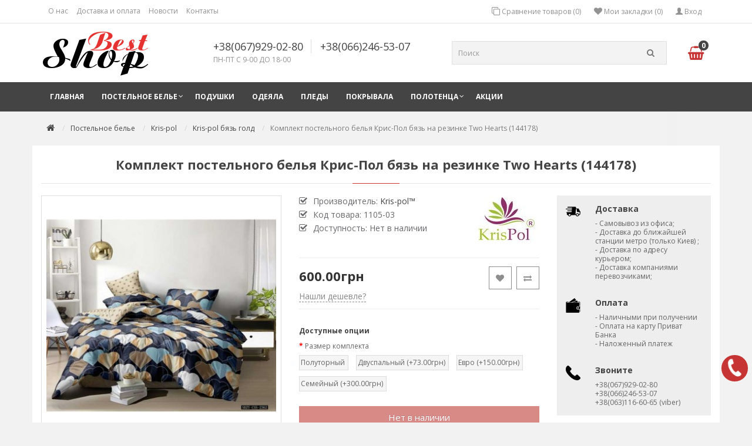

--- FILE ---
content_type: text/html; charset=utf-8
request_url: http://bestshop.pp.ua/kpb/krispol/kp-byaz-gold/komplekt-postelnogo-belya-kris-pol-byaz-na-rezinke-two-hearts-144178.html
body_size: 11146
content:
<!DOCTYPE html>
<!--[if IE]><![endif]-->
<!--[if IE 8 ]><html prefix="og: http://ogp.me/ns#" dir="ltr" lang="ru" class="ie8"><![endif]-->
<!--[if IE 9 ]><html prefix="og: http://ogp.me/ns#" dir="ltr" lang="ru" class="ie9"><![endif]-->
<!--[if (gt IE 9)|!(IE)]><!-->
<html prefix="og: http://ogp.me/ns#" dir="ltr" lang="ru">
<!--<![endif]-->
<head>
<meta charset="UTF-8" />
<meta name="viewport" content="width=device-width, initial-scale=1">
<meta http-equiv="X-UA-Compatible" content="IE=edge">
<title>Купить Комплект постельного белья Крис-Пол бязь на резинке Two Hearts (144178) в Киеве</title>

      
<base href="http://bestshop.pp.ua/" />
<meta name="description" content="Комплект постельного белья Крис-Пол бязь на резинке Two Hearts (144178) -100% хлопок. Купить 1.5,2-спальное, евро по лучшей цене в интернет магазине. Заходите у нас большой выбор. Доставкой без предоплаты по Киеву и Украине." />
<meta property="og:title" content="Купить Комплект постельного белья Крис-Пол бязь на резинке Two Hearts (144178) в Киеве" />
<meta property="og:type" content="website" />
<meta property="og:url" content="http://bestshop.pp.ua/kpb/krispol/kp-byaz-gold/komplekt-postelnogo-belya-kris-pol-byaz-na-rezinke-two-hearts-144178.html" />
<meta property="og:image" content="http://bestshop.pp.ua/image/cache/catalog/demo-img/product/kris-pol/byaz-gold/154178-144178/714%28a%2Bb%29-1000x1340-398x398.jpg" />
<meta property="og:site_name" content="Интернет магазин домашнего текстиля BestShop" />
<script src="catalog/view/javascript/jquery/jquery-2.1.1.min.js" type="text/javascript"></script>
<link href="catalog/view/javascript/bootstrap/css/bootstrap.min.css" rel="stylesheet" media="screen" />
<script src="catalog/view/javascript/bootstrap/js/bootstrap.min.js" type="text/javascript"></script>
<link href="catalog/view/theme/bestshop/assets/font-awesome/css/font-awesome.min.css" rel="stylesheet" type="text/css" />
<link href="//fonts.googleapis.com/css?family=Open+Sans:400,400i,300,700" rel="stylesheet" type="text/css" />
<link href="catalog/view/theme/bestshop/stylesheet/stylesheet.css" rel="stylesheet">
<link href="catalog/view/javascript/jquery/magnific/magnific-popup.css" type="text/css" rel="stylesheet" media="screen" />
<link href="catalog/view/javascript/jquery/datetimepicker/bootstrap-datetimepicker.min.css" type="text/css" rel="stylesheet" media="screen" />
<link href="catalog/view/javascript/jquery/owl-carousel/owl.carousel.css" type="text/css" rel="stylesheet" media="screen" />
<link href="http://bestshop.pp.ua/kpb/krispol/kp-byaz-gold/komplekt-postelnogo-belya-kris-pol-byaz-na-rezinke-two-hearts-144178.html" rel="canonical" />
<link href="http://bestshop.pp.ua/image/catalog/cart.png" rel="icon" />
<script src="catalog/view/javascript/jquery/magnific/jquery.magnific-popup.min.js" type="text/javascript"></script>
<script src="catalog/view/javascript/jquery/datetimepicker/moment.js" type="text/javascript"></script>
<script src="catalog/view/javascript/jquery/datetimepicker/locale/ru-ru.js" type="text/javascript"></script>
<script src="catalog/view/javascript/jquery/datetimepicker/bootstrap-datetimepicker.min.js" type="text/javascript"></script>
<script src="catalog/view/javascript/jquery/owl-carousel/owl.carousel.min.js" type="text/javascript"></script>
<!-- Global site tag (gtag.js) - Google Analytics -->
<script async src="https://www.googletagmanager.com/gtag/js?id=UA-89247793-1"></script>
<script>
  window.dataLayer = window.dataLayer || [];
  function gtag(){dataLayer.push(arguments);}
  gtag('js', new Date());

  gtag('config', 'UA-89247793-1');
</script>
</head>
<body class="product-product-1105">
<nav id="top">
  <div class="container">
              <div class="top-menu-icon visible-sm visible-xs">
        <div class="line-1 no-animation"></div>
        <div class="line-2 no-animation"></div>
        <div class="line-3 no-animation"></div>
      </div>
    <div class="pull-left left-top">
      <div class="costom-links">
        <ul>
                    <li><a href="index.php?route=information/information&amp;information_id=4">О нас</a></li>
                    <li><a href="index.php?route=information/information&amp;information_id=6">Доставка и оплата</a></li>
                    <li><a href="index.php?route=information/bestshop_blog">Новости</a></li>
                    <li><a href="index.php?route=information/contact">Контакты</a></li>
                  </ul>
      </div>
    </div>
                    <button type="button" class="btn btn-link pull-right" onclick="signin();"><i class="glyphicon glyphicon-user" aria-hidden="true"></i> Вход</button>
        <div class="pull-right">
      <div class="btn-group">
        <a href="http://bestshop.pp.ua/wishlist/" class="btn btn-link" id="wishlist-total" title="Мои закладки (0)"><i class="fa fa-heart"></i> <span class="hidden-xs hidden-sm hidden-md">Мои закладки (0)</span></a>
      </div>
    </div>
            <div class="pull-right">
      <div class="btn-group">
        <a href="http://bestshop.pp.ua/compare-products/" class="btn btn-link" id="compare-total" ><i class="fa fa-clone"></i> <span class="hidden-xs hidden-sm hidden-md">Сравнение товаров (0)</span></a>
      </div>
    </div>
      </div>
</nav>
<header>
  <div class="container">
    <div class="row vertical-align">
        <div class="col-md-3 col-sm-12 col-xs-12">
          <div id="logo">
                                    <a href="http://bestshop.pp.ua/"><img src="http://bestshop.pp.ua/image/catalog/logo.png" title="Интернет магазин домашнего текстиля BestShop" alt="Интернет магазин домашнего текстиля BestShop" class="img-responsive" /></a>
                                  </div>
        </div>
                                        <div class="col-md-4 col-sm-12 col-xs-12 header-contacts">
          <div class="phones">
            <a href="tel:380679290280">+38(067)929-02-80</a>            <a href="tel:380662465307">+38(066)246-53-07</a>          </div>
                    <div class="schedule">
            <span>ПН-ПТ С 9-00 ДО 18-00</span>
          </div>
                  </div>
                                        <div class="col-md-5 col-sm-12 col-xs-12">
          <div id="cart" class="btn-group btn-block">
  <button type="button" data-toggle="dropdown" data-loading-text="Загрузка..." class="btn btn-inverse btn-block btn-lg dropdown-toggle"><i class="fa fa-shopping-basket" aria-hidden="true"></i> <span id="cart-total">0</span></button>
  <ul class="dropdown-menu pull-right">
        <li>
      <p class="text-center">В корзине пусто!</p>
    </li>
      </ul>
</div>
          <div id="search" class="input-group">
  <input type="text" name="search" value="" placeholder="Поиск" class="form-control input-lg" />
  <span class="input-group-btn">
    <button type="button" class="btn btn-default btn-lg"><i class="fa fa-search"></i></button>
  </span>
</div>        </div>
    </div>
  </div>
</header>
<div class="full-menu">
<div class="container">
  <nav id="menu" class="navbar">
    <div class="navbar-header"><span id="category" class="visible-xs">Категории</span>
      <button type="button" class="navbar-toggle" data-toggle="collapse" data-target=".navbar-ex1-collapse">
        <span class="menu-icon">
          <span class="line-1 no-animation"></span>
          <span class="line-2 no-animation"></span>
          <span class="line-3 no-animation"></span>
        </span>
      </button>
    </div>
    <div class="collapse navbar-collapse navbar-ex1-collapse">
      <ul class="nav navbar-nav">
                        <li><a href="http://bestshop.pp.ua/">Главная</a></li>
                                        <li class="dropdown"><a href="http://bestshop.pp.ua/kpb/" class="dropdown-toggle">Постельное белье</a>
                                        <div class="dropdown-menu">
            <div class="dropdown-inner">
                            <ul class="list-unstyled">
                                <li class="level2-2">
                                    <span class="hidden-xs hidden-sm"><img src="http://bestshop.pp.ua/image/cache/catalog/demo-img/brand/viluta-89x89.jpg" alt="Вилюта" class="category-img" /></span>
                                                      <a href="http://bestshop.pp.ua/kpb/viluta/" class="submenu1">Вилюта</a>
                  <ul class="list-unstyled level3">
                                        <li><a href="http://bestshop.pp.ua/kpb/viluta/v-ranfors/" > Вилюта Ранфорс</a></li>
                                        <li><a href="http://bestshop.pp.ua/kpb/viluta/v-satin-tvil/" > Вилюта Сатин твил</a></li>
                                        <li><a href="http://bestshop.pp.ua/kpb/viluta/v-detskoe/" > Вилюта детское</a></li>
                                      </ul>
                                  </li>
                                <li class="level2-2">
                                    <span class="hidden-xs hidden-sm"><img src="http://bestshop.pp.ua/image/cache/catalog/demo-img/brand/selena-89x89.jpg" alt="Selena" class="category-img" /></span>
                                                      <a href="http://bestshop.pp.ua/kpb/selena/" class="submenu1">Selena</a>
                  <ul class="list-unstyled level3">
                                        <li><a href="http://bestshop.pp.ua/kpb/selena/s-poplin/" > Selena поплин</a></li>
                                        <li><a href="http://bestshop.pp.ua/kpb/selena/s-byaz-light/" > Selena бязь light </a></li>
                                        <li><a href="http://bestshop.pp.ua/kpb/selena/s-byaz-lux/" > Selena бязь люкс</a></li>
                                        <li><a href="http://bestshop.pp.ua/kpb/selena/s-ranfors/" > Selena ранфорс</a></li>
                                        <li><a href="http://bestshop.pp.ua/kpb/selena/s-satin/" > Selena сатин</a></li>
                                        <li><a href="http://bestshop.pp.ua/kpb/selena/s-stripesatin/" > Selena страйп сатин</a></li>
                                        <li><a href="http://bestshop.pp.ua/kpb/selena/s-detskoe/" > Selena детское</a></li>
                                      </ul>
                                  </li>
                                <li class="level2-2">
                                    <span class="hidden-xs hidden-sm"><img src="http://bestshop.pp.ua/image/cache/catalog/demo-img/brand/logomarsel-2a-89x89.png" alt="Marsel" class="category-img" /></span>
                                                      <a href="http://bestshop.pp.ua/kpb/marsel/" class="submenu1">Marsel</a>
                  <ul class="list-unstyled level3">
                                        <li><a href="http://bestshop.pp.ua/kpb/marsel/marsel-ranfors/" > Marsel ранфорс</a></li>
                                        <li><a href="http://bestshop.pp.ua/kpb/marsel/marsel-satin/" > Marsel сатин</a></li>
                                      </ul>
                                  </li>
                                <li class="level2-2">
                                    <span class="hidden-xs hidden-sm"><img src="http://bestshop.pp.ua/image/cache/catalog/demo-img/brand/bestline-89x89.jpg" alt="BestLine" class="category-img" /></span>
                                                      <a href="http://bestshop.pp.ua/kpb/bestline/" class="submenu1">BestLine</a>
                  <ul class="list-unstyled level3">
                                        <li><a href="http://bestshop.pp.ua/kpb/bestline/bl-byaz-gold/" > BestLine бязь голд</a></li>
                                        <li><a href="http://bestshop.pp.ua/kpb/bestline/bl-stripe-satin/" > BestLine страйп сатин</a></li>
                                      </ul>
                                  </li>
                              </ul>
                            <ul class="list-unstyled">
                                <li class="level2-2">
                                    <span class="hidden-xs hidden-sm"><img src="http://bestshop.pp.ua/image/cache/catalog/demo-img/brand/kris-pol-89x89.jpg" alt="Kris-pol" class="category-img" /></span>
                                                      <a href="http://bestshop.pp.ua/kpb/krispol/" class="submenu1">Kris-pol</a>
                  <ul class="list-unstyled level3">
                                        <li><a href="http://bestshop.pp.ua/kpb/krispol/kp-byaz-gold/" > Kris-pol бязь голд</a></li>
                                        <li><a href="http://bestshop.pp.ua/kpb/krispol/kp-ranfors/" > Kris-pol ранфорс</a></li>
                                        <li><a href="http://bestshop.pp.ua/kpb/krispol/kp-satin/" > Kris-pol сатин</a></li>
                                        <li><a href="http://bestshop.pp.ua/kpb/krispol/kp-satin-lux/" > Kris-pol сатин-люкс</a></li>
                                        <li><a href="http://bestshop.pp.ua/kpb/krispol/kp-stripe-satin/" > Kris-pol страйп-сатин</a></li>
                                        <li><a href="http://bestshop.pp.ua/kpb/krispol/kp-jakkard/" > Kris-pol жаккард</a></li>
                                      </ul>
                                  </li>
                                <li class="level2-2">
                                    <span class="hidden-xs hidden-sm"><img src="http://bestshop.pp.ua/image/cache/catalog/demo-img/brand/tirotex-130x100-89x89.jpg" alt="Tirotex" class="category-img" /></span>
                                                      <a href="http://bestshop.pp.ua/kpb/tirotex/" class="submenu1">Tirotex</a>
                  <ul class="list-unstyled level3">
                                        <li><a href="http://bestshop.pp.ua/kpb/tirotex/tirotex-byaz/" > Tirotex бязь</a></li>
                                      </ul>
                                  </li>
                                <li class="level2-2">
                                    <span class="hidden-xs hidden-sm"><img src="http://bestshop.pp.ua/image/cache/catalog/demo-img/brand/tag-textil-89x89.jpg" alt="Tag-Tekstil" class="category-img" /></span>
                                                      <a href="http://bestshop.pp.ua/kpb/tagtekstil/" class="submenu1">Tag-Tekstil</a>
                  <ul class="list-unstyled level3">
                                        <li><a href="http://bestshop.pp.ua/kpb/tagtekstil/tag-poplin/" > Tag-Tekstil поплин</a></li>
                                        <li><a href="http://bestshop.pp.ua/kpb/tagtekstil/tag-ranfors/" > Tag-Tekstil ранфорс</a></li>
                                        <li><a href="http://bestshop.pp.ua/kpb/tagtekstil/tag-satin/" > Tag-Tekstil сатин-люкс</a></li>
                                        <li><a href="http://bestshop.pp.ua/kpb/tagtekstil/tag-stripe-satin/" > Tag-tekstil страйп-сатин</a></li>
                                      </ul>
                                  </li>
                              </ul>
                          </div>
          </div>
        </li>
                                <li><a href="http://bestshop.pp.ua/podushki/">Подушки</a></li>
                                <li><a href="http://bestshop.pp.ua/odeyala/">Одеяла</a></li>
                                <li><a href="http://bestshop.pp.ua/pledi/">Пледы</a></li>
                                <li><a href="http://bestshop.pp.ua/pokrivala/">Покрывала</a></li>
                                <li class="dropdown"><a href="http://bestshop.pp.ua/polotenciya/" class="dropdown-toggle">Полотенца </a>
                                        <div class="dropdown-menu">
            <div class="dropdown-inner">
                            <ul class="list-unstyled">
                                <li class="level2-1">
                                                      <a href="http://bestshop.pp.ua/polotenciya/nabor-polotenez/">Наборы полотенец</a>
                                  </li>
                              </ul>
                          </div>
          </div>
        </li>
                                        <li><a href="index.php?route=product/special">Акции</a></li>
                                                                      </ul>
    </div>
  </nav>
</div>
</div><div class="main-breadcrumb">
  <div class="container breadcrumbs">
    <ul class="breadcrumb">
                                          <li><a href="http://bestshop.pp.ua/"><i class="fa fa-home"></i></a></li>
                              <li><a href="http://bestshop.pp.ua/kpb/">Постельное белье</a></li>
                              <li><a href="http://bestshop.pp.ua/kpb/krispol/">Kris-pol</a></li>
                              <li><a href="http://bestshop.pp.ua/kpb/krispol/kp-byaz-gold/">Kris-pol бязь голд</a></li>
                              <li class="active">Комплект постельного белья Крис-Пол бязь на резинке Two Hearts (144178)</li>                </ul>
  </div>
</div>
<div class="container main-container" itemscope itemtype="http://schema.org/Product" >
  <div class="title-category"><h1 itemprop="name" >Комплект постельного белья Крис-Пол бязь на резинке Two Hearts (144178)</h1></div>
  <div class="row">                <div id="content" class="col-sm-9 box-product">      <div class="row">
                                <div class="col-sm-6 product-info">
                    <div class="thumbnails">
                        <div class="image">
                              <a class="thumbnail" href="http://bestshop.pp.ua/image/cache/catalog/demo-img/product/kris-pol/byaz-gold/154178-144178/714%28a%2Bb%29-1000x1340-800x800.jpg" title="Комплект постельного белья Крис-Пол бязь на резинке Two Hearts (144178)"><img src="http://bestshop.pp.ua/image/cache/catalog/demo-img/product/kris-pol/byaz-gold/154178-144178/714%28a%2Bb%29-1000x1340-398x398.jpg" title="Комплект постельного белья Крис-Пол бязь на резинке Two Hearts (144178)" alt="Комплект постельного белья Крис-Пол бязь на резинке Two Hearts (144178)" /></a>
                          </div>
                                                    <div id="scroll-img" class="owl-carousel owl-theme">
                                                                              <a class="thumbnail" href="http://bestshop.pp.ua/image/cache/catalog/demo-img/product/kris-pol/byaz-gold/154178-144178/714_2-1000x1340-800x800.jpg" title="Комплект постельного белья Крис-Пол бязь на резинке Two Hearts (144178)"> <img src="http://bestshop.pp.ua/image/cache/catalog/demo-img/product/kris-pol/byaz-gold/154178-144178/714_2-1000x1340-74x74.jpg" title="Комплект постельного белья Крис-Пол бязь на резинке Two Hearts (144178)" alt="Комплект постельного белья Крис-Пол бязь на резинке Two Hearts (144178)" /></a>
                                                                <a class="thumbnail" href="http://bestshop.pp.ua/image/cache/catalog/demo-img/product/kris-pol/byaz-gold/154178-144178/714_3-1000x1340-800x800.jpg" title="Комплект постельного белья Крис-Пол бязь на резинке Two Hearts (144178)"> <img src="http://bestshop.pp.ua/image/cache/catalog/demo-img/product/kris-pol/byaz-gold/154178-144178/714_3-1000x1340-74x74.jpg" title="Комплект постельного белья Крис-Пол бязь на резинке Two Hearts (144178)" alt="Комплект постельного белья Крис-Пол бязь на резинке Two Hearts (144178)" /></a>
                                                                <a class="thumbnail" href="http://bestshop.pp.ua/image/cache/catalog/demo-img/product/kris-pol/byaz-gold/154178-144178/714_4-1000x1340-800x800.jpg" title="Комплект постельного белья Крис-Пол бязь на резинке Two Hearts (144178)"> <img src="http://bestshop.pp.ua/image/cache/catalog/demo-img/product/kris-pol/byaz-gold/154178-144178/714_4-1000x1340-74x74.jpg" title="Комплект постельного белья Крис-Пол бязь на резинке Two Hearts (144178)" alt="Комплект постельного белья Крис-Пол бязь на резинке Two Hearts (144178)" /></a>
                                          </div>
                      </div>
                  </div>
                                <div class="col-sm-6">
                    <div class="pull-right hidden-sm hidden-xs">
          <a href="http://bestshop.pp.ua/kris-pol.html"><img src="http://bestshop.pp.ua/image/cache/catalog/demo-img/brand/kris-pol-120x80.jpg" alt="" /></a>
          </div>
                    <ul class="list-unstyled product-view">
                        <li>Производитель: <a href="http://bestshop.pp.ua/kris-pol.html"><span itemprop="brand" >Kris-pol™</span></a></li>
                        <li>Код товара: <span itemprop="model" >1105-03</span></li>
                        <li>Доступность: Нет в наличии</li>
          </ul>
          <hr>
          <div class="wishlist-compare pull-right">
                        <button type="button" data-toggle="tooltip" class="btn btn-default wishlist" title="В закладки" onclick="wishlist.add('1105');"><i class="fa fa-heart"></i></button>
                                    <button type="button" data-toggle="tooltip" class="btn btn-default compare" title="В сравнение" onclick="compare.add('1105');"><i class="fa fa-exchange"></i></button>
                      </div>
                              <div class="price" itemprop = "offers" itemscope itemtype = "http://schema.org/Offer">
            <meta itemprop="priceCurrency" content="UAH" />
            <meta itemprop="price" content="60000" />
                    <div id="price">
                        <span class="price"><span class='autocalc-product-price'>600.00грн</span></span>
                                    <p><a class="cheaper" href="javascript:void(0);" data-toggle="tooltip" title="Нашли дешевле?" onclick="cheaper('1105');">Нашли дешевле?</a></p>
                                                          </div>
            </div>                    <hr>
          <div id="product">
                        <h3>Доступные опции</h3>
                                                <div class="form-group required">
              <label class="control-label">Размер комплекта</label>
              <div id="input-option1703">
                                <div class="radio">
                  <label>
                    <input type="radio" name="option[1703]" value="4742" data-points="0" data-prefix="+" data-price="0.0000" />
                                        
                    Полуторный                                      </label>
                </div>
                                <div class="radio">
                  <label>
                    <input type="radio" name="option[1703]" value="4979" data-points="0" data-prefix="+" data-price="73.0000" />
                                        
                    Двуспальный                                        (+73.00грн)
                                      </label>
                </div>
                                <div class="radio">
                  <label>
                    <input type="radio" name="option[1703]" value="4980" data-points="0" data-prefix="+" data-price="150.0000" />
                                        
                    Евро                                        (+150.00грн)
                                      </label>
                </div>
                                <div class="radio">
                  <label>
                    <input type="radio" name="option[1703]" value="4981" data-points="0" data-prefix="+" data-price="300.0000" />
                                        
                    Семейный                                        (+300.00грн)
                                      </label>
                </div>
                              </div>
            </div>
                                                                                                                                                <div class="form-group">
                              <input type="hidden" name="product_id" value="1105" />
                <button type="button" id="button-cart" data-loading-text="Загрузка..." class="btn btn-danger btn-lg btn-block" disabled="disabled" >Нет в наличии</button>
                          </div>
                      </div>
                    <div class="rating">
            <p>
                                          <span class="fa fa-stack"><i class="fa fa-star-o fa-stack-1x"></i></span>
                                                        <span class="fa fa-stack"><i class="fa fa-star-o fa-stack-1x"></i></span>
                                                        <span class="fa fa-stack"><i class="fa fa-star-o fa-stack-1x"></i></span>
                                                        <span class="fa fa-stack"><i class="fa fa-star-o fa-stack-1x"></i></span>
                                                        <span class="fa fa-stack"><i class="fa fa-star-o fa-stack-1x"></i></span>
                                          <a href="" onclick="$('a[href=\'#tab-review\']').trigger('click'); return false;">0 отзывов</a> / <i class="fa fa-comments-o" aria-hidden="true"></i> <a href="" onclick="$('a[href=\'#tab-review\']').trigger('click'); return false;">Написать отзыв</a></p>
                                                      <hr>
            <div class="share-block">
              <script src="//yastatic.net/es5-shims/0.0.2/es5-shims.min.js"></script>
<script src="//yastatic.net/share2/share.js"></script>
<div class="ya-share2" data-services="instagram,facebook,,gplus,twitter,viber"></div>            </div>
          </div>
                  </div>

        <div class="col-sm-12">
          <ul class="nav nav-tabs">
            <li class="active"><a href="#tab-description" data-toggle="tab">Описание</a></li>
                        <li><a href="#tab-specification" data-toggle="tab">Характеристики</a></li>
                                    <li><a href="#tab-review" data-toggle="tab">Отзывы (0)</a></li>
                                  </ul>
          <div class="tab-content">
            <div class="tab-pane active" id="tab-description" itemprop="description">Комплект постельного белья Крис-Пол бязь на резинке Two Hearts (144178)<br> Ткань: бязь (100% хлопок);Особенности: простынь на резинке, пододеяльник на молнии;<br> Страна производителя: Украина;<br> Наволочки: 70*70 – 2 шт. (возможны наволочки 50*70 – 20 грн за перешив);<br> Плотность ткани: 125.0 (нит/см2);<br> Состав: 100% хлопок;<br> Производитель: КрисПол<br> Размеры постельного белья<br> Полуторный: Пододеяльник 150*220 – 1 шт., Простынь 150*220 – 1 шт., Наволочки 70*70 или 50*70 - 2 шт.;<br> Двуспальный: Пододеяльник 180*220 – 1 шт., Простынь 200*220 – 1 шт., Наволочки 70*70 или 50*70 – 2 шт.<br> Двуспальный евро: Пододеяльник 200*220 – 1 шт., Простынь 240*220 – шт., Наволочки 70*70 или 50*70 – 2 шт.<br> Семейный: Пододеяльник 150*220 – 2 шт., Простынь 220*240 – 1 шт., Наволочки 70*70 или 50*70 – 2 шт.<br> Основный рекомендации по уходу за постельным белье из бязь-голд:<br> Перед первым использованием следует постирать комплект при температуре 40°c;<br> Последующие стирки - достаточно температуры 30°c - 60°c;<br> Все изделия комплекта стирайте вывернутыми наизнанку;<br> Не используйте порошок с отбеливающими веществами;/li> Не стирайте вместе с тканями из синтетических волокон; Глажка при разогреве утюга в диапазоне 60°c - 120°c.<br> * В некоторых моделях рисунок на наволочках может отличаться от фото<br> Внимание! Оттенки цветов на фото могут отличаться от реальных, в зависимости от настроек вашего монитора.</div>
                        <div class="tab-pane" id="tab-specification">
              <table class="table table-bordered">
                                <thead>
                <tr>
                  <td colspan="2"><strong>   Материал</strong></td>
                </tr>
                </thead>
                <tbody>
                                <tr>
                  <td>Бязь люкс</td>
                  <td>100% хлопок</td>
                </tr>
                                </tbody>
                                <thead>
                <tr>
                  <td colspan="2"><strong>Размеры</strong></td>
                </tr>
                </thead>
                <tbody>
                                <tr>
                  <td>Полуторный</td>
                  <td>Пододеяльник 150*220 – 1 шт., Простынь 150*220 – 1 шт., Наволочки 70*70 или 50*70 - 2 шт.;</td>
                </tr>
                                <tr>
                  <td>Двуспальный</td>
                  <td>Пододеяльник 180*220 – 1 шт., Простынь 200*220 – 1 шт., Наволочки 70*70 или 50*70 – 2 шт.</td>
                </tr>
                                <tr>
                  <td>Евро</td>
                  <td>Пододеяльник 200*220 – 1 шт., Простынь 240*220 – шт., Наволочки 70*70 или 50*70 – 2 шт.</td>
                </tr>
                                <tr>
                  <td>Семейный</td>
                  <td>Пододеяльник 150*220 – 2 шт., Простынь 220*240 – 1 шт., Наволочки 70*70 или 50*70 – 2 шт.</td>
                </tr>
                                </tbody>
                                <thead>
                <tr>
                  <td colspan="2"><strong>Упаковка</strong></td>
                </tr>
                </thead>
                <tbody>
                                <tr>
                  <td>ПВХ-пакет</td>
                  <td>Упаковано в ПВХ - пакет с логотипом производителя.</td>
                </tr>
                                </tbody>
                              </table>
            </div>
                                    <div class="tab-pane" id="tab-review">
              <form class="form-horizontal" id="form-review">
                <div id="review"></div>
                <h2>Написать отзыв</h2>
                                <div class="form-group required">
                  <div class="col-sm-12">
                    <label class="control-label" for="input-name">Ваше имя:</label>
                    <input type="text" name="name" value="" id="input-name" class="form-control" />
                  </div>
                </div>
                <div class="form-group required">
                  <div class="col-sm-12">
                    <label class="control-label" for="input-review">Ваш отзыв</label>
                    <textarea name="text" rows="5" id="input-review" class="form-control"></textarea>
                    <div class="help-block"><span class="text-danger">Внимание:</span> HTML не поддерживается! Используйте обычный текст!</div>
                  </div>
                </div>
                <div class="form-group required">
                  <div class="col-sm-12">
                    <label class="control-label">Рейтинг</label>
                    &nbsp;&nbsp;&nbsp; Плохо&nbsp;
                    <input type="radio" name="rating" value="1" />
                    &nbsp;
                    <input type="radio" name="rating" value="2" />
                    &nbsp;
                    <input type="radio" name="rating" value="3" />
                    &nbsp;
                    <input type="radio" name="rating" value="4" />
                    &nbsp;
                    <input type="radio" name="rating" value="5" />
                    &nbsp;Хорошо</div>
                </div>
                                <div class="buttons clearfix">
                  <div class="pull-right">
                    <button type="button" id="button-review" data-loading-text="Загрузка..." class="btn btn-primary">Продолжить</button>
                  </div>
                </div>
                              </form>
            </div>
                                  </div>
        </div>

      </div>
                  <p>Теги:                        <a href="http://bestshop.pp.ua/search/?tag=бязь">бязь</a>,
                                <a href="http://bestshop.pp.ua/search/?tag=100% хлопок">100% хлопок</a>,
                                <a href="http://bestshop.pp.ua/search/?tag=полуторный">полуторный</a>,
                                <a href="http://bestshop.pp.ua/search/?tag=двуспальный">двуспальный</a>,
                                <a href="http://bestshop.pp.ua/search/?tag=евро">евро</a>,
                                <a href="http://bestshop.pp.ua/search/?tag=семейный">семейный</a>
                      </p>
            </div>
    <aside id="column-right" class="col-sm-3 hidden-xs">
    <div id="bestshop-banner-text0" class="bestshop-text-banner">
  <div class="row">
            
        <div class="col-md-12 col-sm-12 col-xs-12">
            <div class="tbanner-box">
                <div class="tbanner-icon">
          <img src="http://bestshop.pp.ua/image/cache/catalog/demo-img/icon/delivery-50x50.png" title="" alt="" />
        </div>
                <div class="tbanner-content">
          <h5>Доставка</h5>
          <p>- Самовывоз из офиса; <br>
- Доставка до ближайшей станции метро (только Киев) ;<br>
- Доставка по адресу курьером;<br> 
- Доставка компаниями перевозчиками;</p>
        </div>
      </div>
          </div>
    
        <div class="col-md-12 col-sm-12 col-xs-12">
            <div class="tbanner-box">
                <div class="tbanner-icon">
          <img src="http://bestshop.pp.ua/image/cache/catalog/demo-img/icon/payment-50x50.png" title="" alt="" />
        </div>
                <div class="tbanner-content">
          <h5>Оплата</h5>
          <p>- Наличными при получении<br>
- Оплата на карту Приват Банка<br>
- Наложенный платеж </p>
        </div>
      </div>
          </div>
    
        <div class="col-md-12 col-sm-12 col-xs-12">
            <div class="tbanner-box">
                <div class="tbanner-icon">
          <img src="http://bestshop.pp.ua/image/cache/catalog/demo-img/icon/call-answer-50x50.png" title="" alt="" />
        </div>
                <div class="tbanner-content">
          <h5>Звоните</h5>
          <p>+38(067)929-02-80<br>
+38(066)246-53-07<br>
+38(063)116-60-65 (viber)
</p>
        </div>
      </div>
          </div>
    
    
  </div>
</div>  </aside>
</div>
</div>
<script type="text/javascript"><!--
$('select[name=\'recurring_id\'], input[name="quantity"]').change(function(){
  $.ajax({
    url: 'index.php?route=product/product/getRecurringDescription',
    type: 'post',
    data: $('input[name=\'product_id\'], input[name=\'quantity\'], select[name=\'recurring_id\']'),
    dataType: 'json',
    beforeSend: function() {
      $('#recurring-description').html('');
    },
    success: function(json) {
      $('.alert, .text-danger').remove();

      if (json['success']) {
        $('#recurring-description').html(json['success']);
      }
    }
  });
});
//--></script>
<script type="text/javascript">
  $('#related').owlCarousel({
    autoPlay : false,
    items : 3,
    itemsDesktop : [1199,3],
    itemsDesktopSmall : [991,3],
    itemsTablet: [700,2],
    itemsMobile : [460,1],
    slideSpeed : 200,
    paginationSpeed : 300,
    rewindSpeed : 300,
    navigation : true,
    stopOnHover : true,
    pagination : false,
    scrollPerPage:true
  });
</script>
<script type="text/javascript">
  $(document).ready(function() {
    $("#product .form-group .radio input[type=radio]").change(function() {
      $("#product .form-group .radio").removeClass("selected");
      $(this).parent().parent().addClass("selected");
    });
    $("#product .form-group .checkbox input[type=checkbox]").change(function() {
      $("#product .form-group .checkbox").removeClass("selected");
      $(this).parent().parent().addClass("selected");
    });
  });
</script>
<script type="text/javascript">
  $('#scroll-img').owlCarousel({
    items : 4,
    itemsDesktop : [1024,4],
    itemsDesktopSmall : [991,4],
    itemsTablet: [600,4],
    itemsMobile : [460,3],
    navigation : true,
    pagination: false
  });
</script>
<script type="text/javascript"><!--
$('#button-cart').on('click', function() {
  $('#modal-cart').remove();
  $.ajax({
    url: 'index.php?route=checkout/cart/add',
    type: 'post',
    data: $('#product input[type=\'text\'], #product input[type=\'hidden\'], #product input[type=\'radio\']:checked, #product input[type=\'checkbox\']:checked, #product select, #product textarea'),
    dataType: 'json',
    beforeSend: function() {
      // $('#button-cart').button('loading');
    },
    complete: function() {
      $('#button-cart').button('reset');
    },
    success: function(json) {
      $('.alert, .text-danger').remove();
      $('.form-group').removeClass('has-error');

      if (json['error']) {
        if (json['error']['option']) {
          for (i in json['error']['option']) {
            var element = $('#input-option' + i.replace('_', '-'));

            if (element.parent().hasClass('input-group')) {
              element.parent().after('<div class="text-danger">' + json['error']['option'][i] + '</div>');
            } else {
              element.after('<div class="text-danger">' + json['error']['option'][i] + '</div>');
            }
          }
        }

        if (json['error']['recurring']) {
          $('select[name=\'recurring_id\']').after('<div class="text-danger">' + json['error']['recurring'] + '</div>');
        }

        // Highlight any found errors
        $('.text-danger').parent().addClass('has-error');
      }

      if (json['success']) {
        html  = '<div id="modal-cart" class="modal">';
        html += '  <div class="modal-dialog">';
        html += '    <div class="modal-content">';
        html += '      <div class="modal-header">';
        html += '        <button type="button" class="close" data-dismiss="modal" aria-hidden="true">&times;</button>';
        html += '        <h4 class="modal-title">' + json['name'] + '</h4>';
        html += '      </div>';
        html += '      <div class="modal-body">';
        html += '        <div class="alert alert-success"><i class="fa fa-check-circle"></i> ' + json['success'] + ' </div>';
        html += '        <div class="image text-center"><img src="' + json['image'] + '" alt=""/></div>';
        html += '        <div class="text-center"><a href="' + json['link_cart'] + '" class="btn btn-primary"><strong><i class="fa fa-shopping-cart"></i> <span class="hidden-xs hidden-sm hidden-md">' + json['text_cart'] + '</span></strong></a>&nbsp;&nbsp;&nbsp;' + '<a href="' + json['link_checkout'] + '" class="btn btn-primary"><strong><i class="fa fa-share"></i> <span class="hidden-xs hidden-sm hidden-md">' + json['text_checkout'] + '</span></strong></a>&nbsp;&nbsp;&nbsp;<button type="button" class="btn btn-fastorder" data-dismiss="modal" aria-hidden="true">' + json['button_shopping'] + '</button></div>';
        html += '      </div>';
        html += '    </div>';
        html += '  </div>';
        html += '</div>';

        $('body').append(html);

        $('#modal-cart').modal('show');

        $('#cart-total').html(json['total']);

        $('#cart > ul').load('index.php?route=common/cart/info ul li');
      }
    },
        error: function(xhr, ajaxOptions, thrownError) {
            alert(thrownError + "\r\n" + xhr.statusText + "\r\n" + xhr.responseText);
        }
  });
});
//--></script>
<script type="text/javascript"><!--
$('.date').datetimepicker({
  pickTime: false
});

$('.datetime').datetimepicker({
  pickDate: true,
  pickTime: true
});

$('.time').datetimepicker({
  pickDate: false
});

$('button[id^=\'button-upload\']').on('click', function() {
  var node = this;

  $('#form-upload').remove();

  $('body').prepend('<form enctype="multipart/form-data" id="form-upload" style="display: none;"><input type="file" name="file" /></form>');

  $('#form-upload input[name=\'file\']').trigger('click');

  if (typeof timer != 'undefined') {
      clearInterval(timer);
  }

  timer = setInterval(function() {
    if ($('#form-upload input[name=\'file\']').val() != '') {
      clearInterval(timer);

      $.ajax({
        url: 'index.php?route=tool/upload',
        type: 'post',
        dataType: 'json',
        data: new FormData($('#form-upload')[0]),
        cache: false,
        contentType: false,
        processData: false,
        beforeSend: function() {
          $(node).button('loading');
        },
        complete: function() {
          $(node).button('reset');
        },
        success: function(json) {
          $('.text-danger').remove();

          if (json['error']) {
            $(node).parent().find('input').after('<div class="text-danger">' + json['error'] + '</div>');
          }

          if (json['success']) {
            alert(json['success']);

            $(node).parent().find('input').val(json['code']);
          }
        },
        error: function(xhr, ajaxOptions, thrownError) {
          alert(thrownError + "\r\n" + xhr.statusText + "\r\n" + xhr.responseText);
        }
      });
    }
  }, 500);
});
//--></script>
<script type="text/javascript"><!--
$('#review').delegate('.pagination a', 'click', function(e) {
    e.preventDefault();

    $('#review').fadeOut('slow');

    $('#review').load(this.href);

    $('#review').fadeIn('slow');
});

$('#review').load('index.php?route=product/product/review&product_id=1105');

$('#button-review').on('click', function() {
  $.ajax({
    url: 'index.php?route=product/product/write&product_id=1105',
    type: 'post',
    dataType: 'json',
    data: $("#form-review").serialize(),
    beforeSend: function() {
      $('#button-review').button('loading');
    },
    complete: function() {
      $('#button-review').button('reset');
    },
    success: function(json) {
      $('.alert-success, .alert-danger').remove();

      if (json['error']) {
        $('#review').after('<div class="alert alert-danger"><i class="fa fa-exclamation-circle"></i> ' + json['error'] + '</div>');
      }

      if (json['success']) {
        $('#review').after('<div class="alert alert-success"><i class="fa fa-check-circle"></i> ' + json['success'] + '</div>');

        $('input[name=\'name\']').val('');
        $('textarea[name=\'text\']').val('');
        $('input[name=\'rating\']:checked').prop('checked', false);
      }
    }
  });
  grecaptcha.reset();
});

$(document).ready(function() {
  $('.thumbnails').magnificPopup({
    type:'image',
    delegate: 'a',
    gallery: {
      enabled:true
    }
  });
});
$(document).ready(function() {
  var hash = window.location.hash;
  if (hash) {
    var hashpart = hash.split('#');
    var  vals = hashpart[1].split('-');
    for (i=0; i<vals.length; i++) {
      $('div.options').find('select option[value="'+vals[i]+'"]').attr('selected', true).trigger('select');
      $('div.options').find('input[type="radio"][value="'+vals[i]+'"]').attr('checked', true).trigger('click');
    }
  }
})
//--></script>

<script type="text/javascript"><!--
function price_format(price)
{ 
    c = 2;
    d = '.'; // decimal separator
    t = ' '; // thousands separator
    s_left = '';
    s_right = 'грн';
    n = price * 1.00000000;
    i = parseInt(n = Math.abs(n).toFixed(c)) + ''; 
    j = ((j = i.length) > 3) ? j % 3 : 0; 
    price_text = s_left + (j ? i.substr(0, j) + t : '') + i.substr(j).replace(/(\d{3})(?=\d)/g, "$1" + t) + (c ? d + Math.abs(n - i).toFixed(c).slice(2) : '') + s_right; 
    
        
    return price_text;
}

function calculate_tax(price)
{
        return price;
}

function process_discounts(price, quantity)
{
        return price;
}


animate_delay = 20;

main_price_final = calculate_tax(600.0000);
main_price_start = calculate_tax(600.0000);
main_step = 0;
main_timeout_id = 0;

function animateMainPrice_callback() {
    main_price_start += main_step;
    
    if ((main_step > 0) && (main_price_start > main_price_final)){
        main_price_start = main_price_final;
    } else if ((main_step < 0) && (main_price_start < main_price_final)) {
        main_price_start = main_price_final;
    } else if (main_step == 0) {
        main_price_start = main_price_final;
    }
    
    $('.autocalc-product-price').html( price_format(main_price_start) );
    
    if (main_price_start != main_price_final) {
        main_timeout_id = setTimeout(animateMainPrice_callback, animate_delay);
    }
}

function animateMainPrice(price) {
    main_price_start = main_price_final;
    main_price_final = price;
    main_step = (main_price_final - main_price_start) / 10;
    
    clearTimeout(main_timeout_id);
    main_timeout_id = setTimeout(animateMainPrice_callback, animate_delay);
}




function recalculateprice()
{
    var main_price = 600;
    var input_quantity = Number($('input[name="quantity"]').val());
    var special = 0;
    var tax = 0;
    discount_coefficient = 1;
    
    if (isNaN(input_quantity)) input_quantity = 0;
    
                        main_price = process_discounts(main_price, input_quantity);
            tax = process_discounts(tax, input_quantity);
                
    
    var option_price = 0;
    
        
    $('input:checked,option:selected').each(function() {
      if ($(this).data('prefix') == '=') {
        option_price += Number($(this).data('price'));
        main_price = 0;
        special = 0;
      }
    });
    
    $('input:checked,option:selected').each(function() {
      if ($(this).data('prefix') == '+') {
        option_price += Number($(this).data('price'));
      }
      if ($(this).data('prefix') == '-') {
        option_price -= Number($(this).data('price'));
      }
      if ($(this).data('prefix') == 'u') {
        pcnt = 1.0 + (Number($(this).data('price')) / 100.0);
        option_price *= pcnt;
        main_price *= pcnt;
        special *= pcnt;
      }
      if ($(this).data('prefix') == 'd') {
        pcnt = 1.0 - (Number($(this).data('price')) / 100.0);
        option_price *= pcnt;
        main_price *= pcnt;
        special *= pcnt;
      }
      if ($(this).data('prefix') == '*') {
        option_price *= Number($(this).data('price'));
        main_price *= Number($(this).data('price'));
        special *= Number($(this).data('price'));
      }
      if ($(this).data('prefix') == '/') {
        option_price /= Number($(this).data('price'));
        main_price /= Number($(this).data('price'));
        special /= Number($(this).data('price'));
      }
    });
    
    special += option_price;
    main_price += option_price;

                tax = main_price;
        
    // Process TAX.
    main_price = calculate_tax(main_price);
    special = calculate_tax(special);
    
        if (input_quantity > 0) {
      main_price *= input_quantity;
      special *= input_quantity;
      tax *= input_quantity;
    }
    
    // Display Main Price
    animateMainPrice(main_price);
      
    }

$(document).ready(function() {
    $('input[type="checkbox"]').bind('change', function() { recalculateprice(); });
    $('input[type="radio"]').bind('change', function() { recalculateprice(); });
    $('select').bind('change', function() { recalculateprice(); });
    
    $quantity = $('input[name="quantity"]');
    $quantity.data('val', $quantity.val());
    (function() {
        if ($quantity.val() != $quantity.data('val')){
            $quantity.data('val',$quantity.val());
            recalculateprice();
        }
        setTimeout(arguments.callee, 250);
    })();

        $('select[name^="option"] option[value=""]').remove();
    last_name = '';
    $('input[type="radio"][name^="option"]').each(function(){
        if ($(this).attr('name') != last_name) $(this).prop('checked', true);
        last_name = $(this).attr('name');
    });
        
    recalculateprice();
});

//--></script>
      
<footer>
  <div class="container">
    <div class="row">
                        <div class="col-md-4 col-sm-4 col-xs-6">
                <div id="logo-footer">
          <img src="http://bestshop.pp.ua/image/catalog/footer-logo.png" title="" alt="" class="img-responsive" />
        </div>
                        <div class="footer-about">Добро пожаловать  в интернет  магазине домашнего текстиля, у нас на сайте Вы можете  купить  постельное белье, полотенца, подушки, одеяла, покрывала, пледы по приятным ценам.</div>
                        <div class="soc-icon">
                    <a href="https://www.facebook.com/groups/1704351146488183/?ref=bookmarks" rel="nofollow noopener" target="_blank"><i class="fa fa-facebook"></i></a>
                    <a href="https://plus.google.com/u/0/" rel="nofollow noopener" target="_blank"><i class="fa fa-google-plus"></i></a>
                    <a href="https://www.instagram.com/bestshop_internet_store/" rel="nofollow noopener" target="_blank"><i class="fa fa-instagram"></i></a>
                    <a href="https://www.youtube.com/channel/UC9j7xp9QfaMLLmzz38642xQ?disable_polymer=true" rel="nofollow noopener" target="_blank"><i class="fa fa-youtube"></i></a>
                  </div>
              </div>
      <div class="col-md-4 col-sm-4 col-xs-6 contacts-column">
        <h5>Наши контакты</h5>
        <ul class="list-unstyled footer-cont">
                    <li><i class="fa fa-phone"></i> <a href="tel:380631166065">+38(063)116-60-65 (Viber)</a></li>
                              <li><i class="fa fa-phone"></i> <a href="tel:380679290280">+38(067)929-02-80</a></li>
                              <li><i class="fa fa-phone"></i> <a href="tel:380662465307">+38(066)246-53-07</a></li>
                                        <li><i class="fa fa-envelope"></i> <a href="mailto:info@bestshop.pp.ua">info@bestshop.pp.ua</a></li>
                                        <li><i class="fa fa-clock-o"></i> ПН-ПТ<br>
С 9-00 ДО 18-00</li>
                              <li><i class="fa fa-map-marker"></i> г. Киев,  ул. Канальная 2,<br> (офис выдачи)</li>
                            </ul>
      </div>
            <div class="col-md-4 col-sm-4 col-xs-6 col-info">
        <h5>Информация</h5>
        <ul class="list-unstyled footer-link">
                    <li><a href="http://bestshop.pp.ua/about_us.html">О нас</a></li>
                    <li><a href="http://bestshop.pp.ua/delivery.html"> Доставка и оплата</a></li>
                    <li><a href="http://bestshop.pp.ua/privacy.html">Правила работы интернет магазина</a></li>
                    <li><a href="http://bestshop.pp.ua/terms.html">Правила возврата товара</a></li>
                    <li><a href="http://bestshop.pp.ua/my-account/">Личный кабинет</a></li>                                                  <li><a href="http://bestshop.pp.ua/brands/">Производители</a></li>                                        <li><a href="http://bestshop.pp.ua/contact-us/">Контакты</a></li>          <li><a href="http://bestshop.pp.ua/sitemap/">Карта сайта</a></li>                  </ul>
      </div>
                </div>
    <hr>
    <div class="col-md-6 col-sm-6 col-xs-12">Работает на <a>ocStore</a><br /> Интернет магазин домашнего текстиля BestShop &copy; 2025</div>
    <div class="payments-metods col-md-6 col-sm-6 col-xs-12 text-right">
                  <a href="" rel="nofollow noopener" target="_blank"> <img src="http://bestshop.pp.ua/image/cache/catalog/demo-img/icon/visa-50x30.png" alt="" title=""></a>
            <a href="" rel="nofollow noopener" target="_blank"> <img src="http://bestshop.pp.ua/image/cache/catalog/demo-img/icon/master-50x30.png" alt="" title=""></a>
            <a href="" rel="nofollow noopener" target="_blank"> <img src="http://bestshop.pp.ua/image/cache/catalog/demo-img/icon/privat-50x30.png" alt="" title=""></a>
                </div>
  </div>
    <div id="callphone"><a href="javascript:void(0)" data-toggle="modal" class="btn-callback"><i class="fa fa-phone"></i></a></div>
      <div id="back-top"><a href="javascript:void(0)" class="backtotop"><i class="fa fa-chevron-up"></i></a></div>
  </footer>
<script src="catalog/view/theme/bestshop/assets/common.js" type="text/javascript"></script>
<script src="catalog/view/theme/bestshop/assets/custom.js" type="text/javascript"></script>
</body></html>

--- FILE ---
content_type: text/css
request_url: http://bestshop.pp.ua/catalog/view/theme/bestshop/stylesheet/stylesheet.css
body_size: 14167
content:
body{background-color:#f2f2f2;font-family:'Open Sans', sans-serif;font-weight:400;color:#666;font-size:12px;line-height:20px;width:100%;}
header{background-color:#fff;}
.main-container{background-color:#fff;}
h1, h2, h3, h4, h5, h6{color:#444;}
.fa{font-size:14px;}
h1{font-size:21px;margin:20px 0;}
h2{font-size:18px;}
h3{font-size:16px;}
h4{font-size:15px;}
h5{font-size:12px;}
h6{font-size:10.2px;}
.title-category, .title-module{margin-top:20px;margin-bottom:20px;text-align:center;border-bottom:1px solid #e5e5e5;position:relative;}
.title-category h1, .title-category h2, .title-module h3{color:#444;font-weight:700;padding-bottom:20px;margin:0;}
.title-category h1, .title-category h2{font-size:22px;}
.title-module h3{font-size:18px;display:inline-block;}
.title-category:before, .title-module:before{content:"";background:#c63434;height:1px;width:80px;left:50%;bottom:-1px;margin-left:-40px;display:inline-block;position:absolute;}
.category-refine{font-size:16px;font-weight:700;}
a{color:#444;}
a:hover{text-decoration:none;}
legend{font-size:18px;padding:7px 0px}
label{font-size:12px;font-weight:normal;}
.img-thumbnail{border-radius:0;}
.thumbnail{border-radius:0;}
.alert{border-radius:0;}
.panel{border-radius:0;border:0;box-shadow:none;}
.well{border-radius:0;}
.list-group-item:first-child{border-top-left-radius:0;border-top-right-radius:0;}
.list-group-item:last-child{margin-bottom:0;border-bottom-right-radius:0;border-bottom-left-radius:0;}
select.form-control, textarea.form-control, input[type="text"].form-control, input[type="password"].form-control, input[type="datetime"].form-control, input[type="datetime-local"].form-control, input[type="date"].form-control, input[type="month"].form-control, input[type="time"].form-control, input[type="week"].form-control, input[type="number"].form-control, input[type="email"].form-control, input[type="url"].form-control, input[type="search"].form-control, input[type="tel"].form-control, input[type="color"].form-control{font-size:12px;}
.input-group input, .input-group select, .input-group .dropdown-menu, .input-group .popover{font-size:12px;}
.input-group .input-group-addon{font-size:12px;height:30px;}
.form-control{border-radius:0;}
span.hidden-xs, span.hidden-sm, span.hidden-md, span.hidden-lg{display:inline;}
.nav-tabs{margin-bottom:0;border:0;}
.nav-tabs > li > a{border-radius:0;font-weight:600;background-color:#eee;}
.tab-content{border:1px solid #ddd;padding:10px;margin-bottom:20px;}
div.required .control-label:before{content:'* ';color:#F00;font-weight:bold;}
.dropdown-menu{border-radius:0;padding:5px;}
.dropdown-menu li > a:hover{text-decoration:none;color:#444;background:rgba(0, 0, 0, 0.1);}
.dropdown-menu > li > a{padding:8px 20px;}
#top{background-color:#fff;border-bottom:1px solid #e2e2e2;padding:0;margin:0;min-height:40px;}
#top .container{padding:0 20px;}
#top #form-currency .currency-select,
#top #form-language .language-select{text-align:left;}
#top #form-currency .currency-select:hover,
#top #form-language .language-select:hover{text-shadow:none;color:#c63434;}
#top #form-currency .fa-angle-down::before,
#top #form-language .fa-angle-down::before{content:'\f107';}
#top #form-currency .btn-group.open .fa-angle-down:before,
#top #form-language .btn-group.open .fa-angle-down:before{content:"\f106";}
#top #form-currency .dropdown-menu,
#top #form-language .dropdown-menu{border-radius:0;padding:5px;margin-top:25px;display:block;opacity:0;filter:alpha(opacity=0);visibility:hidden;transition:all 0.2s ease-out;z-index:1051;}
#top #form-currency .btn-group.open > .dropdown-menu,
#top #form-language .btn-group.open > .dropdown-menu{margin-top:0;opacity:1;filter:alpha(opacity=100);visibility:visible;}
#top .btn-link, #top-links li, #top-links a{padding:10px;color:#939393;text-decoration:none;font-size:12px;position:relative;display:block;-webkit-transition:all 0.3s ease;-moz-transition:all 0.3s ease;-ms-transition:all 0.3s ease;-o-transition:all 0.3s ease;transition:all 0.3s ease;}
#top .btn-link:hover, #top-links a:hover, #top .btn-group.open > .btn{color:#c63434;}
#top-links .dropdown-menu a{text-shadow:none;}
#top-links .dropdown-menu a:hover{color:#444;}
#top .btn-link strong{font-size:14px;line-height:14px;}
#top-links{padding-top:6px;}
#top-links a + a{margin-left:15px;}
#top .costom-links{position:relative;}
#top .costom-links ul{list-style:none;margin:0;padding:0;}
#top .costom-links > ul > li{float:left;list-style-type:none;}
#top .costom-links > ul > li > a{padding:9px 7px;color:#939393;text-decoration:none;font-size:12px;position:relative;display:block;-webkit-transition:all 0.3s ease;-moz-transition:all 0.3s ease;-ms-transition:all 0.3s ease;-o-transition:all 0.3s ease;transition:all 0.3s ease;}
#top .costom-links > ul > li > a:hover{color:#c63434;}
#top .costom-links > ul > li > a:after, #top .btn-link:after{content:'';border-bottom:1px solid #c63434;width:0;left:0;right:0;bottom:-2px;margin:0 auto;position:absolute;-webkit-transition:all 0.3s ease;-moz-transition:all 0.3s ease;-ms-transition:all 0.3s ease;-o-transition:all 0.3s ease;transition:all 0.3s ease;}
#top .costom-links > ul > li > a:hover:after, #top .btn-link:hover:after{width:100%;}
@media (min-width:992px){.menu-wrapper.fixed{position:fixed;top:0;left:0;width:100%;height:50px;background:#444;animation-duration:.8s;-webkit-animation-duration:.8s;animation-name:float-down;-webkit-animation-name:float-down;animation-timing-function:ease-out;-webkit-animation-timing-function:ease-out;z-index:1050;}
    .full-menu{background-color:#444;}
    .full-menu .navbar-collapse{padding:0;}
    .vertical-align{display:flex;align-items:center;-webkit-align-items:center;}
    .left-top{display:block !important;}
}
@media (max-width:991px){#logo img{margin:0 auto;}
    .header-contacts{text-align:center;}
    .top-menu-icon{padding:10px;border-left:1px solid #ccc;border-right:1px solid #ccc;float:left;}
    .left-top{min-width:160px;background:#fff;position:absolute;top:39px;z-index:99;padding:0;display:none;}
    #top .costom-links{float:none;}
    #top .costom-links ul{padding:5px 0;border:1px solid rgba(0, 0, 0, .15);-webkit-box-shadow:0 6px 12px rgba(0, 0, 0, .175);box-shadow:0 6px 12px rgba(0, 0, 0, .175);}
    #top .costom-links > ul > li{float:none;display:block;border:none !important;line-height:30px;}
    #top .costom-links > ul > li{font-size:14px;}
    #top .costom-links > ul > li > a{padding:0 20px;}
    #top .costom-links > ul > li > a:hover{color:#444;background:rgba(0, 0, 0, 0.1);}
}
.header-contacts{margin:10px 0;}
.header-contacts .phones a{font-size:18px;padding-right:10px;}
.header-contacts .phones a:hover{color:#444;}
.header-contacts .phones a + a{border-left:1px solid #ddd;padding-left:15px;}
.schedule span{color:#939393;}
#logo{margin:10px 0;}
#search{margin:10px 0;width:80%;}
#search .input-lg{height:40px;line-height:20px;padding:0 10px;border-radius:0;background-color:#F3F3F3;border-color:#DFDFDF;border-width:1px 0 1px 1px;color:#464646;box-shadow:none;}
#search .btn-lg{font-size:13px;padding:10.5px 20px;text-shadow:0 1px 0 #FFF;background:none;border-radius:0;box-shadow:none;background-color:#F3F3F3;border-color:#DFDFDF;border-left-width:0;}
@media (min-width:992px){#search{float:right;}
}
#cart{margin:10px 0 10px 20px;width:auto;float:right;}
#cart > .btn{background:#fff;border-color:#fff;font-size:24px;line-height:18px;color:#c63434;font-weight:700;letter-spacing:0.5px;max-width:55px;box-shadow:none;}
#cart.open > .btn{background-image:none;background-color:#fff;border:1px solid #fff;color:#c63434;box-shadow:none;text-shadow:none;}
#cart.open > .btn:hover{color:#c63434;}
#cart > .btn-lg{padding:7px 15px;float:right;}
#cart-total{background-color:#444;border:medium none;border-radius:50%;-moz-border-radius:50%;-webkit-border-radius:50%;-khtml-border-radius:50%;color:#fff;font-size:12px;line-height:13px;padding:2px 5px;position:absolute;right:3px;top:-2px;z-index:9;}
#cart .dropdown-menu{min-width:400px;border-radius:0;padding:15px;margin-top:25px;display:block;opacity:0;filter:alpha(opacity=0);visibility:hidden;transition:all 0.2s ease-out;z-index:1051;}
#cart.open > .dropdown-menu{margin-top:0;opacity:1;filter:alpha(opacity=100);visibility:visible;}
#cart .fa-shopping-basket{font-size:24px;}
#modal-cart .image{margin-bottom:15px;}
#modal-cart .btn-fastorder{margin-top:15px;}
@media (max-width:478px){#cart .dropdown-menu{width:100%;}
    #modal-cart .image img{max-height:190px;}
}
#cart .dropdown-menu table{margin-bottom:10px;}
#cart .dropdown-menu li > div{min-width:427px;padding:0 10px;}
@media (max-width:478px){#cart .dropdown-menu li > div{min-width:100%;}
}
#cart .btn-danger{padding:2px 5px;}
#cart .dropdown-menu li p{margin:20px 0;}
#modal-signin ul{list-style:none;padding:0;}
#modal-signin ul li .heading{color:#222222;margin-bottom:13px;font-size:16px;display:block;text-align:center;text-transform:uppercase;}
#modal-signin .alert{text-align:center;}
#modal-signin .btn-default{margin-bottom:10px;}
.slideshow-home .owl-wrapper-outer{border:none;}
.slideshow-home .text-box{position:relative;}
.slideshow-home .slideshow-text{top:50px;bottom:auto;position:absolute;text-shadow:1px 1px 1px black;z-index:2;}
.slideshow-home .slideshow-text .title,
.slideshow-home .slideshow-text .description,
.slideshow-home .slideshow-text .btn-primary{color:#fff;line-height:1.2;position:relative;clear:both;opacity:0;transition:all 0.3s ease-in-out 0s;-moz-transition:all 0.3s ease-in-out 0s;-webkit-transition:all 0.3s ease-in-out 0s;-webkit-transform:translate(0,40px);-moz-transform:translate(0,40px);-ms-transform:translate(0,40px);-o-transform:translate(0,40px);transform:translate(0,40px);}
.slideshow-home .active .slideshow-text .title{-webkit-transform:translate(0,0);-moz-transform:translate(0,0);-ms-transform:translate(0,0);-o-transform:translate(0,0);transform:translate(0,0);-webkit-opacity:1;-moz-opacity:1;-ms-opacity:1;-o-opacity:1;opacity:1;}
.slideshow-home .active .slideshow-text .description{-webkit-transform:translate(0,0);-moz-transform:translate(0,0);-ms-transform:translate(0,0);-o-transform:translate(0,0);transform:translate(0,0);-webkit-opacity:1;-moz-opacity:1;-ms-opacity:1;-o-opacity:1;opacity:1;transition-delay:.4s;}
.slideshow-home .active .slideshow-text .btn-primary{-webkit-transform:translate(0,0);-moz-transform:translate(0,0);-ms-transform:translate(0,0);-o-transform:translate(0,0);transform:translate(0,0);-webkit-opacity:1;-moz-opacity:1;-ms-opacity:1;-o-opacity:1;opacity:1;transition-delay:.8s;}
.slideshow-home .slideshow-text .title{font-size:28px;margin-top:0;margin-bottom:10px;}
.slideshow-home .slideshow-text .description{font-size:18px;margin-bottom:50px;}
.slideshow-home .slideshow-text .btn-primary{background:none;font-size:14px;text-shadow:none;}
.slideshow-home .slideshow-text.position-left .title,
.slideshow-home .slideshow-text.position-left .description{padding:5px 15px 5px 50px;text-align:left;float:left;}
.slideshow-home .slideshow-text.position-left .btn-primary{padding:5px 10px;text-align:left;float:left;}
.slideshow-home .slideshow-text.position-right{left:auto;right:20px;}
.slideshow-home .slideshow-text.position-right .title,
.slideshow-home .slideshow-text.position-right .description{padding:5px 50px 5px 15px;text-align:right;float:right;}
.slideshow-home .slideshow-text.position-right .btn-primary{padding:5px 10px;text-align:right;float:right;}
.slideshow-home .slideshow-text .title:before,
.slideshow-home .slideshow-text .description:before,
.slideshow-home .slideshow-text .btn-primary:before{content:"";left:0;top:0;right:0;bottom:0;width:100%;height:100%;border-radius:4px;position:absolute;z-index:-1;}
.slideshow-home .slideshow-text.position-left .title:before{background:-moz-linear-gradient(left, rgba(0,0,0,0) 0%, rgba(0,0,0,0.45) 60%);background:-webkit-gradient(linear, left top, right top, color-stop(0%,rgba(0,0,0,0)), color-stop(60%,rgba(0,0,0,0.45)));background:-webkit-linear-gradient(left, rgba(0,0,0,0) 0%,rgba(0,0,0,0.45) 60%);background:-o-linear-gradient(left, rgba(0,0,0,0) 0%,rgba(0,0,0,0.45) 60%);background:-ms-linear-gradient(left, rgba(0,0,0,0) 0%,rgba(0,0,0,0.45) 60%);background:linear-gradient(to right, rgba(0,0,0,0) 0%,rgba(0,0,0,0.45) 60%);-webkit-transform:skew(20deg);-ms-transform:skew(20deg);transform:skew(20deg);}
.slideshow-home .slideshow-text.position-left .description:before{background:-moz-linear-gradient(left, rgba(0,0,0,0) 0%, rgba(0,0,0,0.45) 60%);background:-webkit-gradient(linear, left top, right top, color-stop(0%,rgba(0,0,0,0)), color-stop(60%,rgba(0,0,0,0.45)));background:-webkit-linear-gradient(left, rgba(0,0,0,0) 0%,rgba(0,0,0,0.45) 60%);background:-o-linear-gradient(left, rgba(0,0,0,0) 0%,rgba(0,0,0,0.45) 60%);background:-ms-linear-gradient(left, rgba(0,0,0,0) 0%,rgba(0,0,0,0.45) 60%);background:linear-gradient(to right, rgba(0,0,0,0) 0%,rgba(0,0,0,0.45) 60%);-webkit-transform:skew(-20deg);-ms-transform:skew(-20deg);transform:skew(-20deg);}
.slideshow-home .slideshow-text.position-left .btn-primary:before{background:rgba(205,33,34,0.7);-webkit-transform:skew(-20deg);-ms-transform:skew(-20deg);transform:skew(-20deg);}
.slideshow-home .slideshow-text.position-right .title:before{background:-moz-linear-gradient(left, rgba(0,0,0,0.45) 40%, rgba(0,0,0,0) 100%);background:-webkit-gradient(linear, left top, right top, color-stop(40%,rgba(0,0,0,0.45)), color-stop(100%,rgba(0,0,0,0)));background:-webkit-linear-gradient(left, rgba(0,0,0,0.45) 40%,rgba(0,0,0,0) 100%);background:-o-linear-gradient(left, rgba(0,0,0,0.45) 40%,rgba(0,0,0,0) 100%);background:-ms-linear-gradient(left, rgba(0,0,0,0.45) 40%,rgba(0,0,0,0) 100%);background:linear-gradient(to right, rgba(0,0,0,0.45) 40%,rgba(0,0,0,0) 100%);-webkit-transform:skew(-20deg);-ms-transform:skew(-20deg);transform:skew(-20deg);}
.slideshow-home .slideshow-text.position-right .description:before{background:-moz-linear-gradient(left, rgba(0,0,0,0.45) 40%, rgba(0,0,0,0) 100%);background:-webkit-gradient(linear, left top, right top, color-stop(40%,rgba(0,0,0,0.45)), color-stop(100%,rgba(0,0,0,0)));background:-webkit-linear-gradient(left, rgba(0,0,0,0.45) 40%,rgba(0,0,0,0) 100%);background:-o-linear-gradient(left, rgba(0,0,0,0.45) 40%,rgba(0,0,0,0) 100%);background:-ms-linear-gradient(left, rgba(0,0,0,0.45) 40%,rgba(0,0,0,0) 100%);background:linear-gradient(to right, rgba(0,0,0,0.45) 40%,rgba(0,0,0,0) 100%);-webkit-transform:skew(20deg);-ms-transform:skew(20deg);transform:skew(20deg);}
.slideshow-home .slideshow-text.position-right .btn-primary:before{background:rgba(205,33,34,0.7);-webkit-transform:skew(20deg);-ms-transform:skew(20deg);transform:skew(20deg);}
.slideshow-home .owl-controls .owl-buttons .owl-prev{left:20px;}
.slideshow-home .owl-controls .owl-buttons .owl-next{right:20px;}
.slideshow-home .owl-controls .owl-buttons div{font-size:0;width:47px;height:47px;line-height:47px;border:0;border-radius:100%;background:rgba(0,0,0,0.4);color:#fff;padding:4px 15px;display:inline-block;position:absolute;top:50%;text-align:center;transition:all 0.3s ease-out;-webkit-transition:all 0.3s ease-out;-moz-transition:all 0.3s ease-out;opacity:0;}
.slideshow-home .owl-controls .owl-buttons div:hover{opacity:1;}
.slideshow-home .owl-controls .owl-buttons div:hover:before{color:#fff;}
.slideshow-home .owl-controls .owl-buttons .owl-prev:before{content:"\f104";}
.slideshow-home .owl-controls .owl-buttons .owl-next:before{content:"\f105";float:right;}
.slideshow-home .owl-controls .owl-buttons div:before{display:inline-block;font:normal normal normal 14px/1 FontAwesome;text-rendering:auto;-webkit-font-smoothing:antialiased;-moz-osx-font-smoothing:grayscale;color:#fff;font-size:38px;line-height:38px;float:left;width:auto;}
@media (max-width:991px){.slideshow-home .slideshow-text{top:35px;}
    .owl-theme .owl-pagination, .owl-theme .owl-buttons{display:none;}
}
@media (min-width:479px) and (max-width:767px){.slideshow-home .slideshow-text .title{font-size:16px;}
    .slideshow-home .slideshow-text .description{font-size:12px;margin-bottom:10px;}
    .slideshow-home .slideshow-text .btn-primary{font-size:11px;}
}
@media (max-width:478px){.slideshow-home .slideshow-text{top:10px;}
    .slideshow-home .slideshow-text.position-left .title, .slideshow-home .slideshow-text.position-left .description,
    .slideshow-home .slideshow-text.position-right .title, .slideshow-home .slideshow-text.position-right .description,
    .slideshow-home .slideshow-text.position-left .btn-primary,
    .slideshow-home .slideshow-text.position-right .btn-primary{padding:3px 10px;}
    .slideshow-home .slideshow-text .title{font-size:14px;}
    .slideshow-home .slideshow-text .description{font-size:12px;margin-bottom:10px;}
    .slideshow-home .slideshow-text .btn-primary{font-size:10px;}
}
@media (max-width:360px){.slideshow-home .slideshow-text{top:10px;}
    .slideshow-home .slideshow-text .title, .slideshow-home .slideshow-text .description{font-size:10px;}
    .slideshow-home .slideshow-text .btn-primary{font-size:8px;}
}
@-webkit-keyframes float-down{0%{top:-100px;opacity:0;}
    100%{top:0;opacity:1;}
}
@keyframes float-down{0%{top:-100px;opacity:0;}
    100%{top:0;opacity:1;}
}
.menu-wrapper{margin:0 auto;position:relative;line-height:normal;vertical-align:middle;}
.full-menu #menu{margin:0;}
#menu{background-color:#444;line-height:normal;border-radius:0;min-height:50px;border:0;}
#menu .nav > li > a, #menu .nav > li.home-link{color:#fff;font-weight:700;padding:15px;min-height:15px;line-height:20px;background-color:transparent;text-transform:uppercase;}
#menu .nav > li > a:hover, #menu .nav > li.open > a, #menu .nav > li:hover > a{background-color:#c63434;}
#menu .dropdown-menu{padding:5px;}
#menu .dropdown-inner{display:table;}
#menu .dropdown-inner a{min-width:190px;display:block;padding:3px 20px;margin:0 5px;clear:both;line-height:20px;color:#333333;font-size:12px;}
#menu .dropdown-inner li a:hover, #menu .dropdown-inner li:hover > a, #menu .dropdown-inner li.open > a{color:#c63434;}
#menu .dropdown-inner .level2-1{position:relative;}
#menu .dropdown-inner .level2-1 .level3{display:none;-webkit-box-shadow:0 6px 12px rgba(0, 0, 0, .175);box-shadow:0 6px 12px rgba(0, 0, 0, .175);}
#menu .dropdown-inner .level3{color:#929292;text-transform:none;font-size:12px;padding:2px 0;font-weight:400;background:none;line-height:25px;}
.level2-2 a{background-color:#F5F5F5;margin:0 5px;}
.level2-2 .level3 a{background-color:#FFF;margin:0 5px;}
.level2-2 .submenu1:hover{background:rgba(0, 0, 0, 0.1);}
#menu .see-all{display:block;margin-top:0.5em;border-top:1px solid #DDD;padding:3px 20px;-webkit-border-radius:0 0 4px 4px;-moz-border-radius:0 0 4px 4px;border-radius:0 0 3px 3px;font-size:12px;}
#menu .see-all:hover, #menu .see-all:focus{text-decoration:none;color:#ffffff;background-color:#229ac8;background-image:linear-gradient(to bottom, #23a1d1, #1f90bb);background-repeat:repeat-x;}
#menu #category{float:left;padding-left:15px;font-size:18px;font-weight:700;line-height:50px;color:#fff;text-shadow:0 1px 0 rgba(0, 0, 0, 0.2);}
#menu .category-img{margin:2px auto;width:auto;display:table-cell;}
#menu .menu-manufacturer.dropdown{position:static;}
#menu .menu-manufacturer .menu-manufacturer-dropdown{width:100%;margin-left:0 !important;padding-left:5px;}
#menu .menu-manufacturer .menu-manufacturer-dropdown ul > li{display:inline-block;vertical-align:middle;text-align:center;border:1px solid #e2e2e2;padding:5px 0;width:150px;margin:4px;}
#menu .menu-manufacturer .menu-manufacturer-dropdown ul > li > a:hover{background:none;color:#444;text-decoration:underline;}
#menu .menu-manufacturer .menu-manufacturer-img{height:70px;}
#menu .menu-manufacturer a{min-width:90px;}
#menu .btn-navbar{font-size:15px;font-stretch:expanded;text-align:left;font-weight:bold;color:#FFF;padding:0 0 0 30px;float:right;border:0;box-shadow:none;}
#menu .btn-navbar:hover, #menu .btn-navbar:focus, #menu .btn-navbar:active, #menu .btn-navbar.disabled, #menu .btn-navbar[disabled]{color:#ffffff;}
#menu .html-block .dropdown-menu .dropdown-inner{padding:5px;}
#menu .fa-bars{font-size:21px;padding-top:1px;float:right;}
@media (min-width:992px) and (max-width:1199px){.header-contacts .phones a{font-size:16px;}
    #search{width:75%;}
    #menu .nav > li > a, #menu .nav > li.home-link{font-size:10px;}
}
@media (min-width:992px){#menu .nav > li.dropdown::after{content:"\f107";font-family:"FontAwesome";font-size:12px;color:#fff;top:18px;right:5px;left:auto;bottom:auto;position:absolute;}
    #menu .nav > li.dropdown:hover::after{content:"\f106";color:#fff;}
    #menu .dropdown-inner .level2-1 .level3{position:absolute;}
    #menu .dropdown .dropdown-menu, #menu .dropdown-inner .level2-1 .level3{margin-top:25px;display:block;opacity:0;filter:alpha(opacity=0);visibility:hidden;transition:all 0.2s ease-out;}
    #menu .dropdown:hover .dropdown-menu, #menu .dropdown-inner .level2-1:hover .level3{margin-top:0;opacity:1;filter:alpha(opacity=100);visibility:visible;}
    #menu .dropdown-inner ul{display:table-cell;}
    #menu .dropdown-inner li.level2-2{font-size:13px;text-transform:uppercase;color:#404e53;font-weight:700;line-height:30px;padding:0;border:0;}
    #menu .dropdown-inner .level2-1:hover .level3{display:block;background:#fff;padding:5px 2px;border:1px solid #ddd;left:100%;position:absolute;top:0;z-index:9;}
    #menu .dropdown-inner .level3 a:before{content:"\f105";font:normal normal normal 14px/1 FontAwesome;float:none;padding-right:10px;}
    #menu .dropdown-inner .level2-1 a.submenu1:before{content:"\f105";font:normal normal normal 14px/1 FontAwesome;float:right;padding-right:10px;padding-top:3px;}
    #menu .dropdown-inner .level2-2 a.submenu1:before{content:"\f103";font:normal normal normal 14px/1 FontAwesome;float:right;padding-right:10px;padding-top:3px;}
}
@media (max-width:991px){#menu{background-color:#fff;border-radius:0;z-index:1050;}
    .navbar-header{background:#444;min-height:50px;}
    #menu #category{display:block!important;}
    .navbar-header{float:none;}
    .navbar-toggle{display:block;}
    .navbar-collapse.collapse{display:none!important;}
    .navbar-collapse.in{display:block!important;}
    .navbar-nav>li{float:none;}
    .navbar-nav{margin:0 -15px;border-left:1px solid #efefef;border-right:1px solid #efefef;float:none;}
    #menu div.dropdown-inner > ul.list-unstyled{display:block;}
    #menu div.dropdown-menu{margin-left:0 !important;background-color:#fff;border-style:solid;border-width:1px 0 0 0;border-color:#efefef;}
    #menu .dropdown-menu{padding:0;}
    #menu .dropdown-inner{display:block;}
    #menu .dropdown-inner a{width:100%;color:#444;}
    #menu .dropdown-menu a:hover,
    #menu .dropdown-menu ul li a:hover{background:rgba(0, 0, 0, 0.1);}
    #menu .nav > li > a:hover, #menu .nav > li.open > a, #menu .nav > li:hover > a{background-color:#fff;}
    #menu .see-all{margin-top:0;border:none;border-radius:0;color:#fff;}
    #menu .dropdown-inner ul{display:none;}
    #menu .nav > li, #menu .dropdown-inner li{float:none;padding:0;display:block;height:auto;border-bottom:1px solid #efefef;}
    #menu .nav > li > a, #menu .nav > li.home-link{color:#444;font-weight:normal;padding:14px;}
    #menu .nav > li.dropdown > div{width:100%;min-width:inherit;position:relative;float:none;}
    #menu .category-img{display:none;}
    #menu .menu-manufacturer.dropdown{position:relative;}
    #menu .dropdown-inner > ul > li > a, #menu .dropdown-inner .level3 > li > a{color:#444;font-weight:normal;padding:15px 15px 15px 20px;min-height:15px;background-color:transparent;}
    #menu .dropdown-inner li.level2-2{position:relative;}
    #menu .dropdown-inner .level3{border-top:1px solid #efefef;}
    #menu .dropdown-inner .level2-1 .level3{display:none;}
    #menu .dropdown-inner a:before{content:"\f105";font:normal normal normal 14px/1 FontAwesome;float:none;padding-right:10px;}
    #menu .dropdown-inner .level3 a:before{content:"\f105";font:normal normal normal 14px/1 FontAwesome;float:none;padding:10px;}
    #menu .menu-manufacturer .menu-manufacturer-dropdown ul, #menu .menu-manufacturer .menu-manufacturer-dropdown ul > li > a{text-align:center;padding:0;margin:0;}
    #menu .menu-manufacturer .menu-manufacturer-dropdown ul > li{width:130px;}
    span.submore.plus:after{content:'-';}
    span.submore:after{display:block;position:absolute;right:0;top:0;width:50px;height:50px;line-height:40px;padding-top:5px;border-left:1px solid #ccc;font-size:22px;text-align:center;cursor:pointer;z-index:1010;content:'+';font-family:Arial, Helvetica, sans-serif;color:#555;opacity:.6;}
    .owl-theme .owl-pagination{left:0;}
}
.box .box-heading{background:#eee;color:#2c2c2c;font-size:18px;font-weight:700;padding:20px;position:relative;}
.box .box-heading:before{content:"";border-bottom:1px solid #c63434;left:21px;right:auto;bottom:10px;width:30px;margin:0 auto;position:absolute;}
.box .box-content{background:#eee;padding:10px 25px 30px;margin-bottom:28px;position:relative;}
.box .box-content ul{padding:0;margin:0;list-style:none;}
.box .box-content ul ul{margin-left:5px;}
.box .box-content ul li{padding:4px 0 4px 10px;line-height:22px;}
.box .box-content .box-category li{margin:0;border-bottom:1px solid #ddd;}
.box .box-content .box-category li ul li{border-bottom:none;}
.box .box-content ul li a{color:#6d6d6d;font-size:13px;}
.box .box-content ul li a:hover, .box .box-content ul li a.active{color:#c63434;}
.box .box-content ul li a:before{content:"\f105";font-family:"FontAwesome";left:-5px;position:relative;transition:all 0.3s ease;}
.box .box-content ul li a:hover:before{margin-right:5px;}
.box .box-content ul li a.active:before{content:"\f107";font-family:"FontAwesome";left:-5px;position:relative;}
.owl-wrapper-outer{border-radius:0 !important;}
.owl-theme .owl-pagination{text-align:center;position:absolute;left:45%;bottom:0;top:inherit;}
.owl-theme .owl-controls .owl-page span{display:block;width:12px;height:12px;margin:5px 7px;filter:Alpha(Opacity=50);opacity:0.5;-webkit-border-radius:20px;-moz-border-radius:20px;border-radius:20px;}
.owl-theme .owl-controls .owl-page.active span{background:#d9534f;opacity:1;}
.owl-carousel .owl-item img{display:block;margin:0 auto;-webkit-transform-style:preserve-3d;}
.scroll-module .owl-wrapper-outer{border:0;-webkit-border-radius:0;-moz-border-radius:0;-o-border-radius:0;border-radius:0;-webkit-box-shadow:none;-moz-box-shadow:none;-o-box-shadow:none;box-shadow:none;}
.scroll-module .owl-item{padding:0 15px;}
.scroll-module .owl-controls .owl-buttons .owl-prev{left:-10px;}
.scroll-module .owl-controls .owl-buttons .owl-next{right:-10px;}
.scroll-module .owl-controls .owl-buttons div{font-size:0;width:35px;height:35px;line-height:35px;border:2px solid #e1e1e0;border-radius:100%;background:#f9f9f9;color:#fff;padding:12px 10px;display:inline-block;position:absolute;top:50%;text-align:center;transition:all 0.3s ease-out;-webkit-transition:all 0.3s ease-out;-moz-transition:all 0.3s ease-out;opacity:0;}
.scroll-module .owl-controls .owl-buttons div:hover{border:2px solid #c63434;opacity:1;}
.scroll-module .owl-controls .owl-buttons div:hover:before{color:#c63434;}
.scroll-module .owl-controls .owl-buttons .owl-prev:before{content:"\f104";}
.scroll-module .owl-controls .owl-buttons .owl-next:before{content:"\f105";float:right;}
.scroll-module .owl-controls .owl-buttons div:before{display:inline-block;font:normal normal normal 14px/1 FontAwesome;font-size:inherit;text-rendering:auto;-webkit-font-smoothing:antialiased;-moz-osx-font-smoothing:grayscale;color:#68696c;font-size:22px;line-height:26px;float:left;width:auto;margin:-11px 0 0;}
#content{min-height:600px;padding-bottom:15px;}
.category-list{margin-bottom:25px;}
.category-list-block{text-align:center;padding:0;margin-bottom:25px;}
.category-list .category-list-block img{max-width:100%;}
.category-list-block .name{max-height:45px;padding:3px;background-color:#f3f3f3;overflow:hidden;}
.category-list-block .name a{font-weight:bold;}
.product-filter{border-bottom:1px solid #EAEAEA;margin-bottom:15px;}
.product-filter .form-group{margin-bottom:5px;}
.product-filter .input-group-addon{font-weight:600;background-color:#fff;border:0;}
.product-filter .input-group-sm > .form-control{border-radius:0;}
#scroll-img .owl-wrapper-outer, #quickview-img .owl-wrapper-outer{border:0;-webkit-box-shadow:none;-moz-box-shadow:none;-o-box-shadow:none;box-shadow:none;}
#scroll-img .item, #quickview-img .item{padding:1px 1px;margin:1px;color:#FFF;-webkit-border-radius:3px;-moz-border-radius:3px;border-radius:3px;text-align:center;}
#scroll-img .owl-item, #quickview-img .owl-item{padding:0 5px;}
#scroll-img .image-additional, #quickview-img .image-additional{max-width:100%;}
#scroll-img .owl-controls .owl-buttons .owl-prev, #quickview-img .owl-controls .owl-buttons .owl-prev{left:0}
#scroll-img .owl-controls .owl-buttons .owl-next, #quickview-img .owl-controls .owl-buttons .owl-next{right:0;}
#scroll-img .owl-controls .owl-buttons div, #quickview-img .owl-controls .owl-buttons div{font-size:0;width:30px;height:30px;line-height:30px;float:left;border:2px solid #e1e1e0;border-radius:0px;background:#f9f9f9;position:absolute;top:35%;color:#fff;padding:10px 8px;font-family:"Raleway", sans-serif;text-transform:uppercase;font-weight:700;text-align:right;transition:all 0.3s ease-out;-webkit-transition:all 0.3s ease-out;-moz-transition:all 0.3s ease-out;opacity:0.5;}
#scroll-img .owl-controls .owl-buttons div:hover, #quickview-img .owl-controls .owl-buttons div:hover{opacity:1;}
#scroll-img .owl-controls .owl-buttons .owl-prev:before, #quickview-img .owl-controls .owl-buttons .owl-prev:before{content:"\f104";}
#scroll-img .owl-controls .owl-buttons .owl-next:before, #quickview-img .owl-controls .owl-buttons .owl-next:before{content:"\f105";float:right;}
#scroll-img .owl-controls .owl-buttons div:before, #quickview-img .owl-controls .owl-buttons div:before{display:inline-block;font:normal normal normal 14px/1 FontAwesome;font-size:inherit;text-rendering:auto;-webkit-font-smoothing:antialiased;-moz-osx-font-smoothing:grayscale;color:#68696c;font-size:22px;line-height:26px;float:left;width:auto;margin:-11px 0 0;}
#quickview-img .owl-controls .owl-buttons div{top:43%;}
#product{margin:30px 0;}
#product h3{font-size:12px;font-weight:600;}
.product-view{margin-bottom:40px;}
.product-view li{color:#69686c;line-height:20px;font-size:14px;margin:0 0 3px 0;font-weight:400;}
.product-view li:before{display:inline-block;font-family:FontAwesome;font-style:normal;font-weight:normal;color:#69686c;font-size:15px;content:"\f046";margin-right:10px;}
#product .form-group .radio input[type=radio], #product .form-group .checkbox input[type=checkbox]{opacity:0.01;}
#product .form-group .radio, #product .form-group .checkbox{display:inline-block;margin:0 10px 10px 0;border:1px solid #ddd;background-color:#f5f5f5;}
#product .form-group .checkbox label, #product .form-group .radio label{padding:2px 5px 2px 2px;text-align:center;min-width:40px;}
#product .form-group .checkbox .img-thumbnail, #product .form-group .radio .img-thumbnail{width:30px;padding:0;}
#product .form-group .radio:hover, #product .form-group .checkbox:hover{color:#444;border:1px solid #ccc;}
#product .form-group .checkbox.selected, #product .form-group .checkbox.selected:hover, #product .form-group .radio.selected, #product .form-group .radio.selected:hover{border:1px solid #ccc;background-color:#e3e3e3;}
.share-block{margin:20px 0;}
.btn-quantity{float:left;margin-right:8px;width:70px;position:relative;}
#input-quantity{float:left;height:40px;text-align:center;position:relative;font-size:15px;width:50px;}
.btn-quantity span{background:#f5f5f5;color:#777;float:left;border-radius:0;height:20px;line-height:20px;cursor:pointer;position:relative;}
.qty-minus{padding:0 4px;border-color:#ccc;border-width:1px 1px 1px 0;border-style:solid;}
.qty-plus{padding:1px 4px;border-color:#ccc;border-width:1px 1px 0 0;border-style:solid;}
.pagination > .active > a, .pagination > .active > a:focus, .pagination > .active > a:hover, .pagination > .active > span, .pagination > .active > span:focus, .pagination > .active > span:hover{color:#000;background:none;border:1px solid #999;}
.pagination > li > a, .pagination > li > span{margin-left:4px;color:#c69c6d;border:1px solid #ccc;}
.pagination > li:first-child > a, .pagination > li:first-child > span{margin-left:0;border-top-left-radius:0;border-bottom-left-radius:0;}
.pagination > li:last-child > a, .pagination > li:last-child > span{border-top-right-radius:0;border-bottom-right-radius:0;}
.pagination > li > a:hover{border-color:#999;color:#c69c6d;background:none;}
.bestshop-banner{margin:10px 0;}
.bestshop-banner .banners-block{position:relative;overflow:hidden;}
.bestshop-banner .banners-block:before{content:"";top:0;left:0;right:0;bottom:0;margin:0 auto;position:absolute;pointer-events:none;-webkit-transition:ease .3s all;-moz-transition:ease .3s all;transition:ease .3s all;}
.bestshop-banner .banners-block:hover:before{box-shadow:0 0 0 15px rgba(255,255,255,0.5) inset;}
.bestshop-text-banner{background-color:#eee;margin-top:20px;margin-bottom:20px;}
#column-left .bestshop-text-banner, #column-right .bestshop-text-banner{margin-top:0;margin-bottom:25px;}
.bestshop-text-banner .tbanner-box{padding:15px;}
.bestshop-text-banner .tbanner-box .tbanner-content{padding-left:65px;}
.bestshop-text-banner .tbanner-box .tbanner-content h5{color:#444;font-size:14px;font-weight:700;margin-top:0;}
.bestshop-text-banner .tbanner-box .tbanner-content p{font-size:12px;line-height:1.3;margin:0;}
.bestshop-text-banner .tbanner-box .tbanner-icon{width:50px;height:50px;display:block;float:left;}
#column-left .bestshop-text-banner .tbanner-icon img, #column-right .bestshop-text-banner .tbanner-icon img{width:25px;height:25px;}
#column-left .bestshop-text-banner .tbanner-box .tbanner-content,
#column-right .bestshop-text-banner .tbanner-box .tbanner-content{padding-left:50px;}
@media (max-width:767px){#search{width:75%;}
    .bestshop-banner .banners-block{margin-bottom:10px;}
    .payments-metods{margin:15px 0;}
    .breadcrumb{float:none;}
}
@media (max-width:991px){.box-product{width:100%;}
    #column-left, #column-right{display:none;}
    .title-category h1{font-size:16px;}
    .title-module h3{font-size:14px;}
    .title-category h1, .title-category h2, .title-module h3{padding-bottom:9px;}
}
.contact-page{background:#f2f2f2;}
.contact-page h3{font-family:'Open Sans', sans-serif;font-size:18px;color:#444;line-height:20px;padding-left:15px;padding-top:7px;margin-top:0;margin-bottom:30px;position:relative;}
.contact-page h3:before{content:"";background:#c63434;position:absolute;width:25px;height:3px;bottom:-10px;left:15px;}
footer{margin-top:30px;padding-top:30px;background:#232222;border-top:1px solid #ddd;color:#e2e2e2;}
footer hr{border-top:none;border-bottom:1px solid #666;}
footer a{color:#ccc;}
footer a:hover{color:#fff;}
footer #logo-footer{padding:5px 10px;margin-bottom:15px;}
footer #logo-footer img{height:75px;}
footer .contacts-column{background:#1d1d1d;}
footer h5{font-family:'Open Sans', sans-serif;font-size:14px;font-weight:bold;color:#fff;line-height:20px;text-transform:uppercase;padding:0;margin-bottom:30px;position:relative;}
footer h5:before{content:"";background:#c63434;position:absolute;width:25px;height:3px;bottom:-10px;left:0;}
footer .footer-cont > li{font-size:14px;color:#a8a8a8;margin-bottom:10px;margin-left:10px;border:0 none;width:100%;position:relative;line-height:28px;height:30px;display:table;}
footer .footer-link > li > a{color:#fff;font-size:12px;font-weight:400;line-height:15px;width:100%;display:block;padding:0;margin-bottom:15px;position:relative;-webkit-transition:ease .3s all;-moz-transition:ease .3s all;transition:ease .3s all;}
footer .footer-link > li > a:before{content:"\f105";font-family:'FontAwesome';font-size:13px;line-height:1;top:0;left:0;margin-right:10px;-webkit-transition:ease .3s all;-moz-transition:ease .3s all;transition:ease .3s all;}
footer .footer-link > li > a:hover:before{padding:0 0 0 10px;}
footer li i, footer li i a{color:#fff;width:24px;right:10px;text-align:center;position:relative;vertical-align:middle;display:table-cell !important;}
footer li .fa{font-size:24px;}
footer .soc-icon{margin-top:15px}
footer .soc-icon a{display:inline-block;color:#afafaf;width:38px;height:38px;line-height:35px;text-align:center;font-size:16px;border:2px solid #afafaf;border-radius:100%;margin:0 3px 3px 0;vertical-align:top;}
footer .soc-icon a:hover{color:#c63434;border:2px solid #c63434;}
.alert{padding:8px 14px 8px 14px;}
.breadcrumbs{position:relative;overflow:hidden;}
.breadcrumb{background:none;margin:10px 0;padding:9px;white-space:nowrap;}
.breadcrumb:after{content:"";top:0;right:0;bottom:0;width:90px;position:absolute;background:-webkit-gradient(linear,left top,right top,from(hsla(0,0%,100%,0)),color-stop(30%,hsla(0,0%,95%,.35)),color-stop(65%,#f2f2f2));background:-webkit-linear-gradient(left,hsla(0,0%,100%,0),hsla(0,0%,95%,.35) 30%,#f2f2f2 65%);background:linear-gradient(90deg,hsla(0,0%,100%,0) 0,hsla(0,0%,95%,.35) 30%,#f2f2f2 65%);filter:progid:DXImageTransform.Microsoft.gradient(startColorstr="#00ffffff",endColorstr="#f2f2f2",GradientType=1);}
.breadcrumb i{font-size:15px;}
.breadcrumb > li{text-shadow:0 1px 0 #FFF;position:relative;white-space:nowrap;}
.breadcrumb > li + li:before{content:'/';padding:10px;}
.pagination{margin:0;}
@media (max-width:767px){.breadcrumb{float:none;}
}
.buttons{margin:1em 0;}
.btn{padding:7.5px 12px;font-size:12px;border:1px solid #cccccc;border-radius:0;box-shadow:inset 0 1px 0 rgba(255, 255, 255, .2), 0 1px 2px rgba(0, 0, 0, .05);}
.btn-xs{font-size:9px;}
.btn-sm{font-size:10.2px;}
.btn-lg{padding:10px 16px;font-size:15px;}
.btn-group > .btn, .btn-group > .dropdown-menu, .btn-group > .popover{font-size:12px;}
.btn-group > .btn-xs{font-size:9px;}
.btn-group > .btn-sm{font-size:10.2px;}
.btn-group > .btn-lg{font-size:15px;}
.btn-default{color:#777;text-shadow:0 1px 0 rgba(255, 255, 255, 0.5);background-color:#eee;border-color:#ccc;}
.btn-primary{color:#ffffff;font-weight:bold;padding:10px 25px;text-align:center;text-transform:uppercase;background-color:rgba(0, 0, 0, 0.5);border:none;border-radius:0;-webkit-transition:all 0.3s ease 0s;-o-transition:all 0.3s ease 0s;transition:all 0.3s ease 0s;}
.btn-primary:hover, .btn-primary:active, .btn-primary.active, .btn-primary.disabled, .btn-primary[disabled]{color:#fff;background-color:#c63434;text-decoration:none;cursor:pointer;}
.btn-warning{color:#ffffff;text-shadow:0 -1px 0 rgba(0, 0, 0, 0.25);background-color:#faa732;background-image:linear-gradient(to bottom, #fbb450, #f89406);background-repeat:repeat-x;border-color:#f89406 #f89406 #ad6704;}
.btn-warning:hover, .btn-warning:active, .btn-warning.active, .btn-warning.disabled, .btn-warning[disabled]{box-shadow:inset 0 1000px 0 rgba(0, 0, 0, 0.1);}
.btn-danger{color:#ffffff;text-shadow:0 -1px 0 rgba(0, 0, 0, 0.25);background-color:#da4f49;border:0;padding:10px 25px;}
.btn-danger:hover, .btn-danger:active, .btn-danger.active, .btn-danger.disabled, .btn-danger[disabled]{box-shadow:inset 0 1000px 0 rgba(0, 0, 0, 0.1);}
.btn-success{color:#ffffff;text-shadow:0 -1px 0 rgba(0, 0, 0, 0.25);background-color:#5bb75b;background-image:linear-gradient(to bottom, #62c462, #51a351);background-repeat:repeat-x;border-color:#51a351 #51a351 #387038;}
.btn-success:hover, .btn-success:active, .btn-success.active, .btn-success.disabled, .btn-success[disabled]{box-shadow:inset 0 1000px 0 rgba(0, 0, 0, 0.1);}
.btn-info{color:#ffffff;text-shadow:0 -1px 0 rgba(0, 0, 0, 0.25);background-color:#df5c39;background-image:linear-gradient(to bottom, #e06342, #dc512c);background-repeat:repeat-x;border-color:#dc512c #dc512c #a2371a;}
.btn-info:hover, .btn-info:active, .btn-info.active, .btn-info.disabled, .btn-info[disabled]{background-image:none;background-color:#df5c39;}
.btn-link{border-color:rgba(0, 0, 0, 0);cursor:pointer;color:#23A1D1;border-radius:0;}
.btn-link, .btn-link:active, .btn-link[disabled]{background-color:rgba(0, 0, 0, 0);background-image:none;box-shadow:none;}
.btn-inverse{color:#ffffff;background-color:#ff8a65;border-color:#ff8a65;}
.btn-inverse:hover, .btn-inverse:active, .btn-inverse.active, .btn-inverse.disabled, .btn-inverse[disabled]{background-color:#ff8a65;}
.btn-group > .btn:first-child:not(:last-child):not(.dropdown-toggle){border-top-left-radius:0;border-bottom-left-radius:0;}
.btn-group > .btn:last-child:not(:first-child), .btn-group > .dropdown-toggle:not(:first-child){border-top-right-radius:0;border-bottom-right-radius:0;}
.list-group a{border:1px solid #DDDDDD;color:#888888;padding:8px 12px;}
.list-group a.active, .list-group a.active:hover, .list-group a:hover{color:#444444;background:#eeeeee;border:1px solid #DDDDDD;text-shadow:0 1px 0 #FFF;}
.carousel-caption{color:#FFFFFF;text-shadow:0 1px 0 #000000;}
.carousel-control .icon-prev:before{content:'\f053';font-family:FontAwesome;}
.carousel-control .icon-next:before{content:'\f054';font-family:FontAwesome;}
.product-thumb{margin-bottom:20px;}
.product-thumb .image{text-align:center;position:relative;}
#column-right .product-thumb .image, #column-left .product-thumb .image{text-align:center;position:relative;float:left;margin-right:10px;}
.product-thumb .image a{display:block;transition:all 0.3s ease-out;}
.product-thumb .image a:hover{}
.product-thumb .image img{margin-left:auto;margin-right:auto;}
.product-grid .product-thumb .image{float:none;}
.product-thumb .image:hover .hover-image,
#column-right .image:hover .hover-image,
#column-left .image:hover .hover-image{opacity:1;}
.product-thumb .image .hover-image,
#column-right .image .hover-image,
#column-left .image .hover-image{height:100%;left:0;opacity:0;position:absolute;right:0;top:0;width:auto;-moz-transition:all 0.3s ease-out;-webkit-transition:all 0.5s ease-out;-o-transition:all 0.3s ease-out;transition:all 0.3s ease-out;}
@media (min-width:767px){.product-list .product-thumb .image{float:left;padding:0;}
}
.product-thumb h4{font-weight:bold;}
#column-right .product-thumb h4, #column-left .product-thumb h4{font-weight:normal;margin:0 0 5px 0;text-align:left;font-size:14px;color:#787878;}
.product-thumb h4 a{color:#999;}
.product-thumb .caption{padding:0 20px;min-height:60px;text-align:center;}
#column-right .product-thumb .caption, #column-left .product-thumb .caption{padding:0;}
.product-list .product-thumb .caption{margin-left:230px;}
@media (max-width:1200px){.product-grid .product-thumb .caption{min-height:60px;padding:0 10px;}
}
@media (max-width:767px){.product-list .product-thumb .caption{min-height:0;margin-left:0;padding:0 10px;}
    .product-grid .product-thumb .caption{min-height:0;}
}
#column-right .product-thumb .rating, #column-left .product-thumb .rating{position:relative;top:0;right:0;text-align:left;margin:0;}
.product-thumb .rating{margin:8px 0 12px;}
.rating .fa-stack{font-size:8px;width:1.5em;}
.rating .fa-star-o{color:#999;font-size:13px;}
.rating .fa-star{color:#FC0;font-size:13px;}
.rating .fa-star + .fa-star-o{color:#E69500;}
.product-thumb .rating .reviews-quantity{margin-left:5px;font-weight:600;}
.product-thumb .rating .reviews-quantity:before{content:"\f0e6";font-family:"FontAwesome";margin:0 3px;font-weight:500;}
h2.price{margin:0;}
.product-thumb .price{font-weight:600;font-size:18px;color:#282e33;}
.product-thumb .price-new{font-weight:600;font-size:18px;color:#282e33;}
.product-thumb .price-old{color:#ff8a65;text-decoration:line-through;margin-left:10px;font-size:14px;}
#column-right .product-thumb .price, #column-left .product-thumb .price{font-weight:500;font-size:14px;color:#282e33;float:left;margin:8px 0 0;}
#column-right .product-thumb .price-new, #column-left .product-thumb .price-new{font-weight:500;font-size:14px;color:#282e33;margin:8px 0 0;}
#price .price, #price .price-new{font-size:22px;font-weight:700;color:#333;}
#price .price-old{color:#c63434;font-size:18px;font-weight:600;margin-right:10px;}
#price span{margin-top:10px;}
.product-thumb .price-tax{color:#999;font-size:12px;display:block;}
.product-thumb .button-group{text-align:center;}
.product-list .product-thumb .button-group{border-left:1px solid #ddd;}
@media (max-width:768px){.product-list .product-thumb .button-group{border-left:none;}
}
a.cheaper{border-bottom:1px dashed #888;font-size:14px;color:#888;top:10px;bottom:10px;position:relative;}
a.cheaper:hover{color:#c63434;border-bottom:1px dotted #c63434;}
.product-thumb .button-group button.btn-fastordercat{padding:9px;background-color:#fff;border:1px solid #e1e1e1;color:#8e8e8e;}
.product-thumb .button-group button.btn-fastordercat:hover{color:#fff;background-color:#c63434;border:1px solid #c63434;}
.product-thumb .button-group button{font-weight:bold;color:#444;display:inline-block;padding:9px 25px;text-align:center;text-transform:uppercase;-webkit-transition:all 0.3s ease 0s;-o-transition:all 0.3s ease 0s;transition:all 0.3s ease 0s;position:relative;background-color:#e3e3e3;font-size:12px;border:1px solid #d6d6d6;border-radius:0;}
.product-thumb .button-group button + button{width:20%;border-left:1px solid #ddd;}
.product-thumb .button-group button:hover{color:#fff;background-color:#c63434;text-decoration:none;cursor:pointer;}
.product-thumb .button-group button.btn-default{font-weight:bold;color:#777;display:inline-block;padding:9px 25px;text-align:center;text-transform:uppercase;-webkit-transition:all 0.3s ease 0s;-o-transition:all 0.3s ease 0s;transition:all 0.3s ease 0s;position:relative;background-color:#eee;font-size:12px;border:1px solid #ccc;border-radius:0;}
.product-thumb .button-group button.btn-default:hover{color:#777;background-color:#eee;text-decoration:none;cursor:default;}
@media (max-width:1200px){.product-thumb .button-group button, .product-thumb .button-group button + button{width:33.33%;}
}
@media (max-width:767px){.product-thumb .button-group button, .product-thumb .button-group button + button{width:33.33%;}
    .col-info{clear:both;}
}
.thumbnails{overflow:auto;clear:both;list-style:none;padding:0;margin:0;}
.thumbnails > li{margin-left:20px;}
.thumbnails{margin-left:-20px;}
.thumbnails > img{width:100%;}
.image-additional a{margin-bottom:20px;padding:5px;display:block;border:1px solid #ddd;}
.image-additional{max-width:78px;}
.thumbnails .image-additional{float:left;margin-left:20px;}
@media (min-width:1200px){#content .col-lg-2:nth-child(6n+1),
#content .col-lg-2:nth-child(6n+1),
#content .col-lg-3:nth-child(4n+1),
#content .col-lg-4:nth-child(3n+1),
#content .col-lg-6:nth-child(2n+1){clear:left;}
}
@media (min-width:992px) and (max-width:1199px){#content .col-md-2:nth-child(6n+1),
#content .col-md-2:nth-child(6n+1),
#content .col-md-3:nth-child(4n+1),
#content .col-md-4:nth-child(3n+1),
#content .col-md-6:nth-child(2n+1){clear:left;}
}
@media (min-width:768px) and (max-width:991px){#content .col-sm-2:nth-child(6n+1),
#content .col-sm-2:nth-child(6n+1),
#content .col-sm-3:nth-child(4n+1),
#content .col-sm-4:nth-child(3n+1),
#content .col-sm-6:nth-child(2n+1){clear:left;}
}
@media (min-width:768px){#column-left .product-layout .col-md-3{width:100%;}
    #column-left + #content .product-layout .col-md-3{width:50%;}
    #column-left + #content + #column-right .product-layout .col-md-3{width:100%;}
    #content + #column-right .product-layout .col-md-3{width:100%;}
}
#column-left .product-layout, #column-right .product-layout{width:100%;margin-bottom:10px;}
.input-group .form-control[name^=quantity]{min-width:50px;}
.btn-info:hover, .btn-info:active, .btn-info.active, .btn-info.disabled, .btn-info[disabled]{background-image:none;background-color:#df5c39;}
.product-thumb .button-group.sl{background:none;position:absolute;border:0;right:10px;bottom:3px;}
.product-thumb .button-group.sl > a{background-color:rgba(0, 0, 0, 0.5);color:#fff;text-align:center;width:35px;height:35px;line-height:35px;border:none;border-radius:100%;display:block;position:relative;-webkit-box-shadow:0 1px 3px rgba(0, 0, 0, 0.12), 0 1px 2px rgba(0, 0, 0, 0.24);box-shadow:0 1px 3px rgba(0, 0, 0, 0.12), 0 1px 2px rgba(0, 0, 0, 0.24);margin-bottom:10px;transition:all 0.3s ease-in-out 0s;-moz-transition:all 0.3s ease-in-out 0s;-webkit-transition:all 0.3s ease-in-out 0s;-webkit-opacity:0;-moz-opacity:0;-ms-opacity:0;-o-opacity:0;opacity:0;-webkit-transform:translate(40px,0);-moz-transform:translate(40px,0);-ms-transform:translate(40px,0);-o-transform:translate(40px,0);transform:translate(40px,0);}
.product-thumb .button-group.sl > a:nth-child(3){transition-delay:.2s;}
.product-thumb .button-group.sl > a:nth-child(2){transition-delay:.1s;}
.product-thumb:hover .button-group.sl > a{-webkit-transform:translate(0,0);-moz-transform:translate(0,0);-ms-transform:translate(0,0);-o-transform:translate(0,0);transform:translate(0,0);-webkit-opacity:1;-moz-opacity:1;-ms-opacity:1;-o-opacity:1;opacity:1;}
.product-thumb .button-group.sl > a:hover{color:#fff;background-color:#c63434;}
.wishlist-compare{top:-6px;position:relative;}
.wishlist-compare .wishlist, .wishlist-compare .compare{position:relative;width:39px;height:39px;text-align:center;line-height:5px;padding:0;margin-left:5px;text-shadow:none;background-color:#fff;border:1px solid #8e8e8e;display:inline-block;color:#8e8e8e;}
.wishlist-compare .wishlist:hover,
.wishlist-compare .compare:hover{color:#fff;background-color:#ff8a65;border:1px solid #ff8a65;}
.cloud-zoom-lens{border:4px solid #888;margin:-4px;background-color:#fff;cursor:move;}
.cloud-zoom-title{font-family:Arial, Helvetica, sans-serif;position:absolute !important;background-color:#000;color:#fff;padding:3px;width:100%;text-align:center;font-weight:bold;font-size:10px;top:0;}
.cloud-zoom-wrap{display:inline-block;position:relative;}
.cloud-zoom-big{overflow:hidden;}
.cloud-zoom-loading{color:white;background:#222;padding:3px;border:1px solid #000;}
.product-info .thumbnails{text-align:center;margin-left:0;}
.product-info .thumbnails .image{display:block;padding:4px;margin-bottom:20px;line-height:0.5;background-color:#fff;border:1px solid #ddd;border-radius:0;-webkit-transition:border .2s ease-in-out;-o-transition:border .2s ease-in-out;transition:border .2s ease-in-out;}
.product-info .thumbnail{border:0;margin:0;}
.product-info .image-additional{max-width:100%;overflow:hidden;padding:0 30px;margin:0 0 20px 0;}
.product-info .thumbnails .image-additional a{float:left;margin:4px 7px;}
.product-info .cloud-zoom-gallery, #scroll-img .thumbnail, .image-additional .thumbnail, #quickview-img .thumbnail{border:1px solid #ddd;display:block;padding:5px;}
.product-info .image img{max-width:100%;}
.product-info .cloud-zoom-gallery img{width:100%;}
#quickview-img .thumbnail{margin-top:5px;}
.product-thumb .button-group button.btn-default{font-weight:bold;color:#777;display:inline-block;padding:9px 25px;text-align:center;text-transform:uppercase;-webkit-transition:all 0.3s ease 0s;-o-transition:all 0.3s ease 0s;transition:all 0.3s ease 0s;position:relative;background-color:#eee;font-size:12px;border:1px solid #ccc;border-radius:0;}
.product-thumb .button-group button.btn-default:hover{color:#777;background-color:#eee;text-decoration:none;cursor:default;}
.percentage{background-color:#e56a6a;color:#ffffff;font-size:14px;font-weight:bold;line-height:16px;padding:3px 7px 4px;border-radius:0;top:4px;left:20px;position:absolute;}
.percentage:after{content:" ";top:100%;right:0;height:0;width:0;border-left:8px solid transparent;border-right:0 solid transparent;border-top:3px solid #e56a6a;position:absolute;}
#blog .owl-item{padding:0 15px;}
.blog-filter{margin-bottom:20px;}
.blog-filter .input-group-sm > .form-control{border-radius:0;}
.blog-filter .input-group-addon{font-weight:600;background-color:#fff;border:0;}
.title-module span{margin-left:10px;padding-left:10px;position:relative;color:#999;}
.title-module span a{color:#999;}
.title-module span a:hover{color:#ff8a65;}
.title-module span:after{position:absolute;left:-1px;top:1px;height:15px;width:1px;content:"";display:inline-block;background:#ebebeb;z-index:2;}
.blog-thumb{margin-bottom:30px;}
.blog-thumb .img-responsive, .blog-item .img-responsive{margin:0 auto;}
.blog-thumb .image, .blog-item .image, .blog-page .image{padding:4px;border:1px #ddd solid;}
.blog-page .image{float:left;margin-right:15px;margin-bottom:15px;}
.blog-article h4 a.name{font-size:14px;font-weight:600;letter-spacing:0.5px;line-height:1.3em;margin:auto;padding-bottom:6px;color:#666;}
.blog-article .description{color:#666;font-size:13px;line-height:20px;padding-bottom:15px;}
.post-meta{text-align:right;}
.blog-preview-btn{font-size:11px;margin:0 0 10px 0;padding:8px 15px;background:#fff;color:#666;font-weight:normal;letter-spacing:1px;font-family:'Open Sans', sans-serif;display:inline-block;border:1px #ddd solid;text-transform:uppercase;float:left;}
.blog-preview-btn:focus, .blog-preview-btn:hover{color:#fff;background:#ff8a65;border:solid 1px #ff8a65;}
.article-date{display:inline-block;margin-right:10px;color:#a7a7a7;font-size:13px;padding-top:7px;}
#blog.product-owl .owl-controls .owl-buttons{right:15px;top:-40px;}
@media (max-width:360px){.article-date{padding-top:15px;}
    .post-meta{text-align:center;}
    .top-menu-icon{padding:10px 5px;}
    .header-contacts .phones a{font-size:14px;}
    #search{width:70%;}
    #price .price-old{font-size:16px;display:block;}
    #price .price, #price .price-new{font-size:21px;}
    footer .col-xs-6{width:100%;}
}
#back-top{display:none}
#back-top a{border:2px solid #c63434;border-radius:100%;position:fixed;bottom:10px;right:7px;width:45px;height:45px;text-align:center;color:#c63434;display:block;font-size:20px;line-height:33px;-webkit-transition:all .3s ease-in-out;-moz-transition:all .3s ease-in-out;-o-transition:all .3s ease-in-out;-ms-transition:all .3s ease-in-out;transition:all .3s ease-in-out;z-index:1051;}
#back-top a:hover{border-color:#df5c39;color:#df5c39;-webkit-transition:all .3s ease-in-out;-moz-transition:all .3s ease-in-out;-o-transition:all .3s ease-in-out;-ms-transition:all .3s ease-in-out;transition:all .3s ease-in-out}
#callphone{background-color:#c63434;border-radius:100%;position:fixed;bottom:70px;right:7px;width:45px;height:45px;text-align:center;color:#fff;display:block;font-size:34px;line-height:44px;-webkit-transition:all .3s ease-in-out;-moz-transition:all .3s ease-in-out;-o-transition:all .3s ease-in-out;-ms-transition:all .3s ease-in-out;transition:all .3s ease-in-out;z-index:1051;}
#callphone:hover{opacity:0.9;cursor:pointer;}
#callphone i{color:#fff;font-size:34px;animation:1.8s linear 0s normal none infinite running trambling-animation;}
@keyframes trambling-animation{0%{transform:scale3d(1, 1, 1);}
    10%, 20%{transform:scale3d(0.9, 0.9, 0.9) rotate3d(0, 0, 1, -15deg);}
    30%, 50%, 70%, 90%{transform:scale3d(1.0, 1.0, 1.0) rotate3d(0, 0, 1, 15deg);}
    40%, 60%, 80%{transform:scale3d(1.0, 1.0, 1.0) rotate3d(0, 0, 1, -15deg);}
    100%{transform:scale3d(1, 1, 1);}
}
#modal-callback .alert{padding:5px;}
#modal-callback .form-horizontal .form-group.required:before, #modal-fastorder .form-horizontal .form-group.required:before{content:'*';top:0px;right:6px;color:#F00;font-weight:bold;position:absolute;width:5px;height:5px;z-index:3;}
.input-group-addon, .modal-content{border-radius:0;}
.modal-header .close{width:52px;height:52px;background:#e5e5e5;border-left:1px solid #ccc;right:0;top:2px;position:absolute;font-size:34px;font-weight:500;outline:none;}
#modal-fastorder .image img{margin-bottom:15px;margin-left:auto;margin-right:auto;}
#modal-fastorder #price{margin-bottom:10px;}
.btn-fastorder{position:relative;font-size:15px;text-align:center;line-height:1.3333333;padding:9px 15px;margin-left:5px;text-shadow:none;background-color:#fff;border:1px solid #8e8e8e;display:inline-block;color:#8e8e8e;transition:all 0.3s ease 0s;}
.btn-fastorder:hover{color:#fff;background-color:#c63434;border:1px solid #c63434;}
#product-nav .nav-tabs{margin-top:5px;margin-bottom:20px;text-align:center;border-bottom:1px solid #e5e5e5;position:relative;}
#product-nav .owl-carousel{margin:0;}
#product-nav .product-thumb{margin:0;}
#product-nav .nav-tabs>li{float:none;display:inline-block;}
#product-nav .nav-tabs > li > a{background:none;color:#444;font-size:16px;font-weight:700;padding-bottom:20px;margin:0;border:none;}
#product-nav .nav-tabs > li.active > a, #product-nav .nav-tabs > li.active > a:focus, #product-nav .nav-tabs > li.active > a:hover, #product-nav .nav-tabs > li > a:hover{border:none;border-bottom-color:transparent;}
#product-nav .nav-tabs > li.active > a:before, #product-nav .nav-tabs > li.active > a:focus:before, #product-nav .nav-tabs > li.active > a:hover:before, #product-nav .nav-tabs > li > a:hover:before{content:"";background:#c63434;height:1px;width:80px;left:50%;bottom:0;margin-left:-40px;display:inline-block;position:absolute;}
#product-nav .tab-content{border:0;padding:10px 2px;}
@media (max-width:479px){#product-nav .nav-tabs > li{float:none;width:200px;margin:2px 0;}
    #product-nav .nav-tabs > li > a{font-size:12px;padding-bottom:10px;}
    .nav-tabs > li{width:100%;}
}
.navbar-toggle{padding:0;margin:14px 8px;}
.top-menu-icon, .menu-icon{cursor:pointer;z-index:50;}
.top-menu-icon span, .menu-icon span{display:block;}
.top-menu-icon .line-1, .top-menu-icon .line-2, .top-menu-icon .line-3{background-color:#444;height:3px;width:25px;}
.menu-icon .line-1, .menu-icon .line-2, .menu-icon .line-3{background-color:#fff;height:3px;width:25px;}
.top-menu-icon .line-1, .menu-icon .line-1{-webkit-animation:animate-line-1-rev .7s ease-in-out;animation:animate-line-1-rev .7s ease-in-out;}
.top-menu-icon .line-2, .menu-icon .line-2{margin:5px 0;-webkit-animation:animate-line-2-rev .7s ease-in-out;animation:animate-line-2-rev .7s ease-in-out;}
.top-menu-icon .line-3, .menu-icon .line-3{-webkit-animation:animate-line-3-rev .7s ease-in-out;animation:animate-line-3-rev .7s ease-in-out;}
.top-menu-icon:hover .line-1, .top-menu-icon:hover .line-2, .top-menu-icon:hover .line-3{background-color:#444;}
.menu-icon:hover .line-1, .menu-icon:hover .line-2, .menu-icon:hover .line-3{background-color:#fff;}
.top-menu-icon.active .line-1, .top-menu-icon.active .line-2, .top-menu-icon.active .line-3{background-color:#444;}
.menu-icon.active .line-1, .menu-icon.active .line-2, .menu-icon.active .line-3{background-color:#fff;}
.top-menu-icon.active .line-1, .menu-icon.active .line-1{-webkit-animation:animate-line-1 0.7s cubic-bezier(0.3, 1, 0.7, 1) forwards;animation:animate-line-1 0.7s cubic-bezier(0.3, 1, 0.7, 1) forwards;}
.top-menu-icon.active .line-2, .menu-icon.active .line-2{-webkit-animation:animate-line-2 0.7s cubic-bezier(0.3, 1, 0.7, 1) forwards;animation:animate-line-2 0.7s cubic-bezier(0.3, 1, 0.7, 1) forwards;}
.top-menu-icon.active .line-3, .menu-icon.active .line-3{-webkit-animation:animate-line-3 0.7s cubic-bezier(0.3, 1, 0.7, 1) forwards;animation:animate-line-3 0.7s cubic-bezier(0.3, 1, 0.7, 1) forwards;}
.no-animation{-webkit-animation:none !important;animation:none !important;}
@-webkit-keyframes animate-line-1{0%{-webkit-transform:translate3d(0, 0, 0) rotate(0deg);transform:translate3d(0, 0, 0) rotate(0deg);}
    50%{-webkit-transform:translate3d(0, 8px, 0) rotate(0);transform:translate3d(0, 8px, 0) rotate(0);}
    100%{-webkit-transform:translate3d(0, 8px, 0) rotate(45deg);transform:translate3d(0, 8px, 0) rotate(45deg);}
}
@keyframes animate-line-1{0%{-webkit-transform:translate3d(0, 0, 0) rotate(0deg);transform:translate3d(0, 0, 0) rotate(0deg);}
    50%{-webkit-transform:translate3d(0, 8px, 0) rotate(0);transform:translate3d(0, 8px, 0) rotate(0);}
    100%{-webkit-transform:translate3d(0, 8px, 0) rotate(45deg);transform:translate3d(0, 8px, 0) rotate(45deg);}
}
@-webkit-keyframes animate-line-2{0%{-webkit-transform:scale(1);transform:scale(1);opacity:1;}
    100%{-webkit-transform:scale(0);transform:scale(0);opacity:0;}
}
@keyframes animate-line-2{0%{-webkit-transform:scale(1);transform:scale(1);opacity:1;}
    100%{-webkit-transform:scale(0);transform:scale(0);opacity:0;}
}
@-webkit-keyframes animate-line-3{0%{-webkit-transform:translate3d(0, 0, 0) rotate(0deg);transform:translate3d(0, 0, 0) rotate(0deg);}
    50%{-webkit-transform:translate3d(0, -8px, 0) rotate(0);transform:translate3d(0, -8px, 0) rotate(0);}
    100%{-webkit-transform:translate3d(0, -8px, 0) rotate(135deg);transform:translate3d(0, -8px, 0) rotate(135deg);}
}
@keyframes animate-line-3{0%{-webkit-transform:translate3d(0, 0, 0) rotate(0deg);transform:translate3d(0, 0, 0) rotate(0deg);}
    50%{-webkit-transform:translate3d(0, -8px, 0) rotate(0);transform:translate3d(0, -8px, 0) rotate(0);}
    100%{-webkit-transform:translate3d(0, -8px, 0) rotate(135deg);transform:translate3d(0, -8px, 0) rotate(135deg);}
}
@-webkit-keyframes animate-line-1-rev{0%{-webkit-transform:translate3d(0, 8px, 0) rotate(45deg);transform:translate3d(0, 8px, 0) rotate(45deg);}
    50%{-webkit-transform:translate3d(0, 8px, 0) rotate(0);transform:translate3d(0, 8px, 0) rotate(0);}
    100%{-webkit-transform:translate3d(0, 0, 0) rotate(0deg);transform:translate3d(0, 0, 0) rotate(0deg);}
}
@keyframes animate-line-1-rev{0%{-webkit-transform:translate3d(0, 8px, 0) rotate(45deg);transform:translate3d(0, 8px, 0) rotate(45deg);}
    50%{-webkit-transform:translate3d(0, 8px, 0) rotate(0);transform:translate3d(0, 8px, 0) rotate(0);}
    100%{-webkit-transform:translate3d(0, 0, 0) rotate(0deg);transform:translate3d(0, 0, 0) rotate(0deg);}
}
@-webkit-keyframes animate-line-2-rev{0%{-webkit-transform:scale(0);transform:scale(0);opacity:0;}
    100%{-webkit-transform:scale(1);transform:scale(1);opacity:1;}
}
@keyframes animate-line-2-rev{0%{-webkit-transform:scale(0);transform:scale(0);opacity:0;}
    100%{-webkit-transform:scale(1);transform:scale(1);opacity:1;}
}
@-webkit-keyframes animate-line-3-rev{0%{-webkit-transform:translate3d(0, -8px, 0) rotate(135deg);transform:translate3d(0, -8px, 0) rotate(135deg);}
    50%{-webkit-transform:translate3d(0, -8px, 0) rotate(0);transform:translate3d(0, -8px, 0) rotate(0);}
    100%{-webkit-transform:translate3d(0, 0, 0) rotate(0deg);transform:translate3d(0, 0, 0) rotate(0deg);}
}
@keyframes animate-line-3-rev{0%{-webkit-transform:translate3d(0, -8px, 0) rotate(135deg);transform:translate3d(0, -8px, 0) rotate(135deg);}
    50%{-webkit-transform:translate3d(0, -8px, 0) rotate(0);transform:translate3d(0, -8px, 0) rotate(0);}
    100%{-webkit-transform:translate3d(0, 0, 0) rotate(0deg);transform:translate3d(0, 0, 0) rotate(0deg);}
}